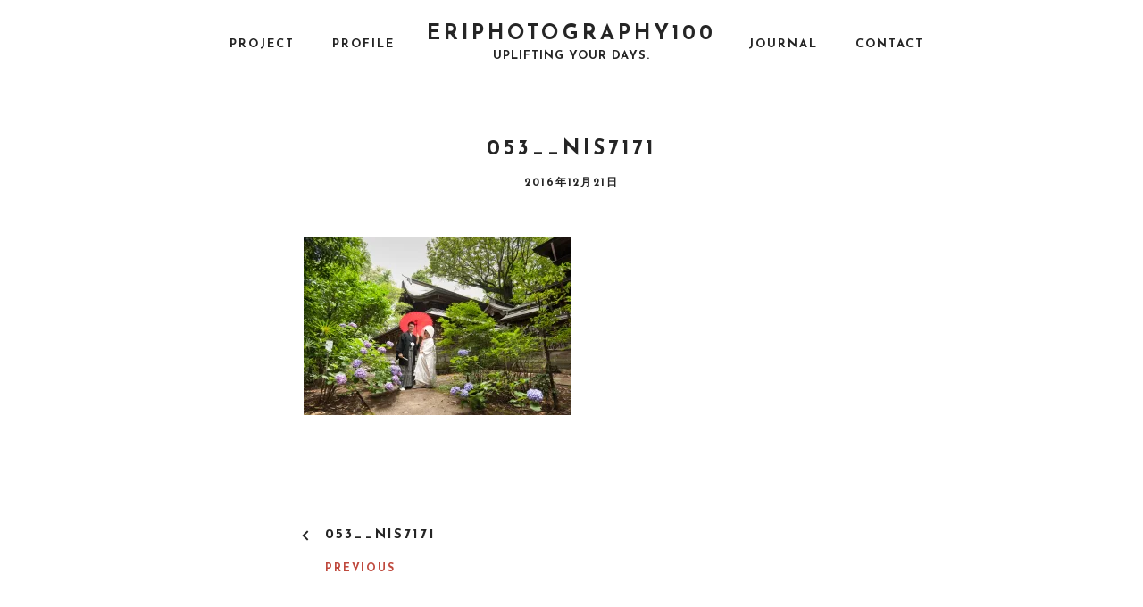

--- FILE ---
content_type: text/html; charset=UTF-8
request_url: http://eriphotography100.com/053__nis7171/
body_size: 6590
content:
<!DOCTYPE html>
<html lang="ja" class="no-js">
<head>
<meta charset="UTF-8">
<meta name="viewport" content="width=device-width, initial-scale=1, user-scalable=no">
<link rel="profile" href="http://gmpg.org/xfn/11">
<title>053__nis7171 &#8211; eriphotography100</title>
<link rel='dns-prefetch' href='//webfonts.xserver.jp' />
<link rel='dns-prefetch' href='//s0.wp.com' />
<link rel='dns-prefetch' href='//s.gravatar.com' />
<link rel='dns-prefetch' href='//fonts.googleapis.com' />
<link rel='dns-prefetch' href='//s.w.org' />
<link rel="alternate" type="application/rss+xml" title="eriphotography100 &raquo; フィード" href="http://eriphotography100.com/feed/" />
<link rel="alternate" type="application/rss+xml" title="eriphotography100 &raquo; コメントフィード" href="http://eriphotography100.com/comments/feed/" />
		<script type="text/javascript">
			window._wpemojiSettings = {"baseUrl":"https:\/\/s.w.org\/images\/core\/emoji\/2.3\/72x72\/","ext":".png","svgUrl":"https:\/\/s.w.org\/images\/core\/emoji\/2.3\/svg\/","svgExt":".svg","source":{"concatemoji":"http:\/\/eriphotography100.com\/wp-includes\/js\/wp-emoji-release.min.js?ver=4.8.25"}};
			!function(t,a,e){var r,i,n,o=a.createElement("canvas"),l=o.getContext&&o.getContext("2d");function c(t){var e=a.createElement("script");e.src=t,e.defer=e.type="text/javascript",a.getElementsByTagName("head")[0].appendChild(e)}for(n=Array("flag","emoji4"),e.supports={everything:!0,everythingExceptFlag:!0},i=0;i<n.length;i++)e.supports[n[i]]=function(t){var e,a=String.fromCharCode;if(!l||!l.fillText)return!1;switch(l.clearRect(0,0,o.width,o.height),l.textBaseline="top",l.font="600 32px Arial",t){case"flag":return(l.fillText(a(55356,56826,55356,56819),0,0),e=o.toDataURL(),l.clearRect(0,0,o.width,o.height),l.fillText(a(55356,56826,8203,55356,56819),0,0),e===o.toDataURL())?!1:(l.clearRect(0,0,o.width,o.height),l.fillText(a(55356,57332,56128,56423,56128,56418,56128,56421,56128,56430,56128,56423,56128,56447),0,0),e=o.toDataURL(),l.clearRect(0,0,o.width,o.height),l.fillText(a(55356,57332,8203,56128,56423,8203,56128,56418,8203,56128,56421,8203,56128,56430,8203,56128,56423,8203,56128,56447),0,0),e!==o.toDataURL());case"emoji4":return l.fillText(a(55358,56794,8205,9794,65039),0,0),e=o.toDataURL(),l.clearRect(0,0,o.width,o.height),l.fillText(a(55358,56794,8203,9794,65039),0,0),e!==o.toDataURL()}return!1}(n[i]),e.supports.everything=e.supports.everything&&e.supports[n[i]],"flag"!==n[i]&&(e.supports.everythingExceptFlag=e.supports.everythingExceptFlag&&e.supports[n[i]]);e.supports.everythingExceptFlag=e.supports.everythingExceptFlag&&!e.supports.flag,e.DOMReady=!1,e.readyCallback=function(){e.DOMReady=!0},e.supports.everything||(r=function(){e.readyCallback()},a.addEventListener?(a.addEventListener("DOMContentLoaded",r,!1),t.addEventListener("load",r,!1)):(t.attachEvent("onload",r),a.attachEvent("onreadystatechange",function(){"complete"===a.readyState&&e.readyCallback()})),(r=e.source||{}).concatemoji?c(r.concatemoji):r.wpemoji&&r.twemoji&&(c(r.twemoji),c(r.wpemoji)))}(window,document,window._wpemojiSettings);
		</script>
		<style type="text/css">
img.wp-smiley,
img.emoji {
	display: inline !important;
	border: none !important;
	box-shadow: none !important;
	height: 1em !important;
	width: 1em !important;
	margin: 0 .07em !important;
	vertical-align: -0.1em !important;
	background: none !important;
	padding: 0 !important;
}
</style>
<link rel='stylesheet' id='simple-payments-css'  href='http://eriphotography100.com/wp-content/plugins/jetpack/modules/simple-payments/simple-payments.css?ver=4.8.25' type='text/css' media='all' />
<link rel='stylesheet' id='noah-lite-fonts-josefin-sans-css'  href='//fonts.googleapis.com/css?family=Josefin+Sans%3A400%2C600%2C700&#038;subset=latin-ext&#038;ver=4.8.25' type='text/css' media='all' />
<link rel='stylesheet' id='noah-lite-fonts-ek-mukta-css'  href='//fonts.googleapis.com/css?family=Ek+Mukta&#038;subset=devanagari%2Clatin-ext&#038;ver=4.8.25' type='text/css' media='all' />
<link rel='stylesheet' id='noah-lite-style-css'  href='http://eriphotography100.com/wp-content/themes/noah-lite/style.css?ver=1.0.4' type='text/css' media='all' />
<link rel='stylesheet' id='open-sans-css'  href='https://fonts.googleapis.com/css?family=Open+Sans%3A300italic%2C400italic%2C600italic%2C300%2C400%2C600&#038;subset=latin%2Clatin-ext&#038;ver=4.8.25' type='text/css' media='all' />
<link rel='stylesheet' id='jetpack_css-css'  href='http://eriphotography100.com/wp-content/plugins/jetpack/css/jetpack.css?ver=5.2.5' type='text/css' media='all' />
<script type='text/javascript' src='http://eriphotography100.com/wp-includes/js/jquery/jquery.js?ver=1.12.4'></script>
<script type='text/javascript' src='http://eriphotography100.com/wp-includes/js/jquery/jquery-migrate.min.js?ver=1.4.1'></script>
<script type='text/javascript'>
/* <![CDATA[ */
var related_posts_js_options = {"post_heading":"h4"};
/* ]]> */
</script>
<script type='text/javascript' src='http://eriphotography100.com/wp-content/plugins/jetpack/modules/related-posts/related-posts.js?ver=20150408'></script>
<script type='text/javascript' src='//webfonts.xserver.jp/js/xserver.js?ver=1.0.0'></script>
<link rel='https://api.w.org/' href='http://eriphotography100.com/wp-json/' />
<link rel="EditURI" type="application/rsd+xml" title="RSD" href="http://eriphotography100.com/xmlrpc.php?rsd" />
<link rel="wlwmanifest" type="application/wlwmanifest+xml" href="http://eriphotography100.com/wp-includes/wlwmanifest.xml" /> 
<meta name="generator" content="WordPress 4.8.25" />
<link rel='shortlink' href='http://wp.me/a914tf-32' />
<link rel="alternate" type="application/json+oembed" href="http://eriphotography100.com/wp-json/oembed/1.0/embed?url=http%3A%2F%2Feriphotography100.com%2F053__nis7171%2F" />
<link rel="alternate" type="text/xml+oembed" href="http://eriphotography100.com/wp-json/oembed/1.0/embed?url=http%3A%2F%2Feriphotography100.com%2F053__nis7171%2F&#038;format=xml" />

<link rel='dns-prefetch' href='//v0.wordpress.com'>
<link rel='dns-prefetch' href='//s0.wp.com'>
<link rel='dns-prefetch' href='//s1.wp.com'>
<link rel='dns-prefetch' href='//s2.wp.com'>
<link rel='dns-prefetch' href='//0.gravatar.com'>
<link rel='dns-prefetch' href='//1.gravatar.com'>
<link rel='dns-prefetch' href='//2.gravatar.com'>
<link rel='dns-prefetch' href='//i0.wp.com'>
<link rel='dns-prefetch' href='//i1.wp.com'>
<link rel='dns-prefetch' href='//i2.wp.com'>
<style type='text/css'>img#wpstats{display:none}</style><meta name="description" content="Uplifting your days." />

<!-- Jetpack Open Graph Tags -->
<meta property="og:type" content="article" />
<meta property="og:title" content="053__nis7171" />
<meta property="og:url" content="http://eriphotography100.com/053__nis7171/" />
<meta property="og:description" content="詳しくは投稿をご覧ください。" />
<meta property="article:published_time" content="2016-12-21T09:22:38+00:00" />
<meta property="article:modified_time" content="2016-12-21T09:22:38+00:00" />
<meta property="og:site_name" content="eriphotography100" />
<meta property="og:image" content="http://eriphotography100.com/wp-content/uploads/2016/12/053__nis7171.jpg" />
<meta property="og:locale" content="ja_JP" />
<meta name="twitter:card" content="summary" />
<meta name="twitter:description" content="詳しくは投稿をご覧ください。" />
</head>
<body class="attachment attachment-template-default single single-attachment postid-188 attachmentid-188 attachment-jpeg body u-content-background u-static-header u-full-width-header u-footer-layout-stacked">
<div id="barba-wrapper" class="hfeed site">
	<a class="skip-link screen-reader-text" href="#content">Skip to content</a>
	<div id="content" class="site-content barba-container js-header-height-padding-top">
		<header id="masthead" class="site-header" role="banner">
			<div class="u-header_sides_spacing">
				<div class="o-wrapper  u-container-width  c-navbar__wrapper">

					<div id="site-navigation" role="navigation" class="c-navbar  c-navbar--dropdown main-navigation">
	<input class="c-navbar__checkbox" id="menu-toggle" type="checkbox" aria-controls="primary-menu" aria-expanded="false">
	<label class="c-navbar__label" for="menu-toggle">
		<span class="c-navbar__label-icon"><span class="c-burger c-burger--fade" for="menu-toggle">
    <b class="c-burger__slice c-burger__slice--top"></b>
    <b class="c-burger__slice c-burger__slice--middle"></b>
    <b class="c-burger__slice c-burger__slice--bottom"></b>
</span></span>
		<span class="c-navbar__label-text screen-reader-text">Primary Menu</span>
	</label><!-- .c-navbar__label -->

	<div class="c-navbar__content">

		
		<div class="c-navbar__zone c-navbar__zone--left c-navbar__zone--push-right">
			<nav class="menu-%e3%82%bd%e3%83%bc%e3%82%b7%e3%83%a3%e3%83%ab-container"><ul id="menu-1" class="menu"><li id="menu-item-1332" class="menu-item menu-item-type-post_type_archive menu-item-object-jetpack-portfolio menu-item-1332"><a href="http://eriphotography100.com/portfolio/">project</a></li>
<li id="menu-item-1328" class="menu-item menu-item-type-post_type menu-item-object-page menu-item-1328"><a href="http://eriphotography100.com/%e3%81%93%e3%81%ae%e3%82%b5%e3%82%a4%e3%83%88%e3%81%ab%e3%81%a4%e3%81%84%e3%81%a6/">profile</a></li>
</ul></nav>		</div><!-- .c-navbar__zone .c-navbar__zone--left -->

		<div class="c-navbar__zone c-navbar__zone--middle">
							<div class="header nav">
					
<div class="c-branding">

	
	<a href="http://eriphotography100.com/" rel="home">
			<p class="site-title h1">eriphotography100</p>
		</a>
	<p class="site-description site-description-text">Uplifting your days.</p>
</div><!-- .c-branding -->
				</div>
					</div><!-- .c-navbar__zone .c-navbar__zone--middle -->

		<div class="c-navbar__zone c-navbar__zone--right">
			<nav class="menu-primary-container"><ul id="menu-2" class="menu"><li id="menu-item-1388" class="menu-item menu-item-type-post_type menu-item-object-page current_page_parent menu-item-1388"><a href="http://eriphotography100.com/journal/">journal</a></li>
<li id="menu-item-1379" class="menu-item menu-item-type-post_type menu-item-object-page menu-item-1379"><a href="http://eriphotography100.com/contact/">contact</a></li>
</ul></nav>		</div><!-- .c-navbar__zone .c-navbar__zone--right -->
	</div><!-- .c-navbar__content -->

	
</div><!-- .c-navbar -->

<a href="#projectsArchive" class="c-scroll-arrow"><svg width="19px" height="17px" viewBox="0 0 19 17" version="1.1" xmlns="http://www.w3.org/2000/svg" xmlns:xlink="http://www.w3.org/1999/xlink">
    <g id="group" stroke="none" stroke-width="1" fill="currentColor" fill-rule="evenodd">
        <rect id="line1" transform="translate(12.703301, 5.303301) scale(-1, 1) rotate(-315.000000) translate(-12.703301, -5.303301) " x="6.70330095" y="3.80330086" width="12" height="3"></rect>
        <rect id="line2" transform="translate(6.353301, 5.303301) rotate(-315.000000) translate(-6.353301, -5.303301) " x="0.353300811" y="3.80330086" width="12" height="3"></rect>
        <rect id="line3" x="0" y="14" width="19" height="3"></rect>
    </g>
</svg></a>

				</div><!-- .o-wrapper  .u-container-width -->
			</div><!-- .u-header_sides_spacing -->
		</header><!-- #masthead .site-header -->

	<div id="primary" class="content-area  u-container-sides-spacings">
		<div class="o-wrapper  u-container-width   u-content-bottom-spacing">
			<main id="main" class="o-wrapper  site-main" role="main">

				
<article id="post-188" class="post-188 attachment type-attachment status-inherit hentry c-article">

	<header class="c-page-header  entry-header">
		<h1 class="c-page-header__title  entry-title"><span>053__nis7171</span></h1>
		<div class="c-page-header__meta h7">
			<span class="posted-on"><span class="screen-reader-text">Posted on</span> <a href="http://eriphotography100.com/053__nis7171/" rel="bookmark"><time class="entry-date published updated" datetime="2016-12-21T18:22:38+09:00">2016年12月21日</time></a></span>
			<span class="c-page-header__taxonomy  u-color-accent cats"></span>

		</div><!-- .entry-meta -->
	</header><!-- .c-page-header -->

	<div class="entry-content  u-content-width">

		<p class="attachment"><a href='https://i1.wp.com/eriphotography100.com/wp-content/uploads/2016/12/053__nis7171.jpg'><img width="300" height="200" src="https://i1.wp.com/eriphotography100.com/wp-content/uploads/2016/12/053__nis7171.jpg?fit=300%2C200" class="attachment-medium size-medium" alt="" srcset="https://i1.wp.com/eriphotography100.com/wp-content/uploads/2016/12/053__nis7171.jpg?w=4140 4140w, https://i1.wp.com/eriphotography100.com/wp-content/uploads/2016/12/053__nis7171.jpg?resize=300%2C200 300w, https://i1.wp.com/eriphotography100.com/wp-content/uploads/2016/12/053__nis7171.jpg?resize=768%2C511 768w, https://i1.wp.com/eriphotography100.com/wp-content/uploads/2016/12/053__nis7171.jpg?resize=1024%2C681 1024w, https://i1.wp.com/eriphotography100.com/wp-content/uploads/2016/12/053__nis7171.jpg?w=2560 2560w, https://i1.wp.com/eriphotography100.com/wp-content/uploads/2016/12/053__nis7171.jpg?w=3840 3840w" sizes="(max-width: 300px) 100vw, 300px" data-attachment-id="188" data-permalink="http://eriphotography100.com/053__nis7171/" data-orig-file="https://i1.wp.com/eriphotography100.com/wp-content/uploads/2016/12/053__nis7171.jpg?fit=4140%2C2755" data-orig-size="4140,2755" data-comments-opened="0" data-image-meta="{&quot;aperture&quot;:&quot;4&quot;,&quot;credit&quot;:&quot;&quot;,&quot;camera&quot;:&quot;NIKON D3&quot;,&quot;caption&quot;:&quot;&quot;,&quot;created_timestamp&quot;:&quot;1466166302&quot;,&quot;copyright&quot;:&quot;&quot;,&quot;focal_length&quot;:&quot;18&quot;,&quot;iso&quot;:&quot;200&quot;,&quot;shutter_speed&quot;:&quot;0.0125&quot;,&quot;title&quot;:&quot;&quot;,&quot;orientation&quot;:&quot;1&quot;}" data-image-title="053__nis7171" data-image-description="" data-medium-file="https://i1.wp.com/eriphotography100.com/wp-content/uploads/2016/12/053__nis7171.jpg?fit=300%2C200" data-large-file="https://i1.wp.com/eriphotography100.com/wp-content/uploads/2016/12/053__nis7171.jpg?fit=700%2C466" /></a></p>

<div id='jp-relatedposts' class='jp-relatedposts' >
	<h3 class="jp-relatedposts-headline"><em>関連</em></h3>
</div>
	</div><!-- .entry-content -->

	<footer class="entry-footer  u-content-width">
		<div>

		
		
	<nav class="navigation post-navigation" role="navigation">
		<h2 class="screen-reader-text">Post navigation</h2>
		<div class="nav-links"><div class="nav-previous"><span class="h3 nav-previous-title"><a href="http://eriphotography100.com/053__nis7171/" rel="prev">053__nis7171</a></span><span class="h7 u-color-accent">Previous</span></div></div>
	</nav>
		</div>
	</footer><!-- .entry-footer -->

</article><!-- #post-## -->

			</main><!-- #main -->
		</div><!-- .o-wrapper -->
	</div><!-- #primary -->


<footer class="c-footer u-container-sides-spacings u-content_container_margin_top u-content-background">
	<div class="o-wrapper u-container-width content-area">

		
	<div class="c-gallery c-gallery--footer o-grid o-grid--4col-@lap">
		<div id="search-2" class="c-gallery__item  c-widget  widget_search"><div class="o-wrapper u-container-width">
<form role="search" method="get" class="search-form" action="http://eriphotography100.com/">
	<label class="screen-reader-text" for="search-form-696bbcfd231f8">
		Search for:	</label>
	<input type="search" id="search-form-696bbcfd231f8" class="search-field" placeholder="Search &hellip;" value="" name="s" />
	<button type="submit" class="search-submit">Search</button>
</form>
</div></div>		<div id="recent-posts-2" class="c-gallery__item  c-widget  widget_recent_entries"><div class="o-wrapper u-container-width">		<h3 class="c-widget__title h3">最近の投稿</h3>		<ul>
					<li>
				<a href="http://eriphotography100.com/2022/10/28/summer-autumn/">summer &#038; autumn</a>
						</li>
					<li>
				<a href="http://eriphotography100.com/2022/02/21/chocolate-box/">chocolate box</a>
						</li>
					<li>
				<a href="http://eriphotography100.com/2021/05/14/hakohakohako/">hakohakohako</a>
						</li>
					<li>
				<a href="http://eriphotography100.com/2021/02/27/night-sky/">night sky</a>
						</li>
					<li>
				<a href="http://eriphotography100.com/2021/02/27/kuri/">no kuri no life</a>
						</li>
				</ul>
		</div></div>		<div id="archives-2" class="c-gallery__item  c-widget  widget_archive"><div class="o-wrapper u-container-width"><h3 class="c-widget__title h3">アーカイブ</h3>		<ul>
			<li><a href='http://eriphotography100.com/2022/10/'>2022年10月</a></li>
	<li><a href='http://eriphotography100.com/2022/02/'>2022年2月</a></li>
	<li><a href='http://eriphotography100.com/2021/05/'>2021年5月</a></li>
	<li><a href='http://eriphotography100.com/2021/02/'>2021年2月</a></li>
	<li><a href='http://eriphotography100.com/2020/09/'>2020年9月</a></li>
	<li><a href='http://eriphotography100.com/2020/08/'>2020年8月</a></li>
	<li><a href='http://eriphotography100.com/2020/07/'>2020年7月</a></li>
	<li><a href='http://eriphotography100.com/2020/05/'>2020年5月</a></li>
	<li><a href='http://eriphotography100.com/2020/03/'>2020年3月</a></li>
	<li><a href='http://eriphotography100.com/2020/02/'>2020年2月</a></li>
	<li><a href='http://eriphotography100.com/2020/01/'>2020年1月</a></li>
	<li><a href='http://eriphotography100.com/2019/03/'>2019年3月</a></li>
	<li><a href='http://eriphotography100.com/2019/02/'>2019年2月</a></li>
	<li><a href='http://eriphotography100.com/2018/12/'>2018年12月</a></li>
	<li><a href='http://eriphotography100.com/2018/09/'>2018年9月</a></li>
	<li><a href='http://eriphotography100.com/2018/08/'>2018年8月</a></li>
	<li><a href='http://eriphotography100.com/2018/07/'>2018年7月</a></li>
	<li><a href='http://eriphotography100.com/2018/04/'>2018年4月</a></li>
	<li><a href='http://eriphotography100.com/2018/02/'>2018年2月</a></li>
	<li><a href='http://eriphotography100.com/2018/01/'>2018年1月</a></li>
	<li><a href='http://eriphotography100.com/2017/11/'>2017年11月</a></li>
	<li><a href='http://eriphotography100.com/2017/09/'>2017年9月</a></li>
	<li><a href='http://eriphotography100.com/2017/08/'>2017年8月</a></li>
	<li><a href='http://eriphotography100.com/2016/12/'>2016年12月</a></li>
		</ul>
		</div></div><div id="wpcom_social_media_icons_widget-2" class="c-gallery__item  c-widget  widget_wpcom_social_media_icons_widget"><div class="o-wrapper u-container-width"><h3 class="c-widget__title h3">instagram</h3><ul><li><a href="https://www.instagram.com/eriphotography100/" class="genericon genericon-instagram" target="_blank"><span class="screen-reader-text">eriphotography100 さんのプロフィールを Instagram で表示</span></a></li></ul></div></div><div id="text-2" class="c-gallery__item  c-widget  widget_text"><div class="o-wrapper u-container-width">			<div class="textwidget"><p>©2016 eriphotography100.All rights reserved.</p>
</div>
		</div></div>	</div><!-- .c-gallery--footer -->

		<div class="c-footer__content">
			<div class="site-info">
	<a href="https://wordpress.org/">Proudly powered by WordPress</a>
	<span class="sep"> | </span>
	Theme: Noah Lite by <a href="https://pixelgrade.com/" rel="designer">Pixelgrade</a>.</div><!-- .site-info -->
		</div><!-- .c-footer__content -->
	</div><!-- .o-wrapper.u-container-width.content-area -->
</footer>

</div><!-- #content -->
</div><!-- #page -->


<div class="c-mask js-page-mask"></div>
<div class="c-border"></div>

	<div style="display:none">
	</div>
		<script>
			document.documentElement.className = document.documentElement.className.replace("no-js", "js");
		</script>
		<link rel='stylesheet' id='genericons-css'  href='http://eriphotography100.com/wp-content/plugins/jetpack/_inc/genericons/genericons/genericons.css?ver=3.1' type='text/css' media='all' />
<script type='text/javascript' src='http://eriphotography100.com/wp-content/plugins/jetpack/modules/photon/photon.js?ver=20130122'></script>
<script type='text/javascript' src='https://s0.wp.com/wp-content/js/devicepx-jetpack.js?ver=202603'></script>
<script type='text/javascript' src='http://s.gravatar.com/js/gprofiles.js?ver=2026Janaa'></script>
<script type='text/javascript'>
/* <![CDATA[ */
var WPGroHo = {"my_hash":""};
/* ]]> */
</script>
<script type='text/javascript' src='http://eriphotography100.com/wp-content/plugins/jetpack/modules/wpgroho.js?ver=4.8.25'></script>
<script type='text/javascript' src='http://eriphotography100.com/wp-content/themes/noah-lite/assets/js/skip-link-focus-fix.js?ver=20151215'></script>
<script type='text/javascript' src='http://eriphotography100.com/wp-includes/js/imagesloaded.min.js?ver=3.2.0'></script>
<script type='text/javascript' src='http://eriphotography100.com/wp-includes/js/masonry.min.js?ver=3.3.2'></script>
<script type='text/javascript' src='http://eriphotography100.com/wp-content/themes/noah-lite/assets/js/main.js?ver=1.0.4'></script>
<script type='text/javascript' src='http://eriphotography100.com/wp-includes/js/wp-embed.min.js?ver=4.8.25'></script>
<script type='text/javascript' src='https://stats.wp.com/e-202603.js' async defer></script>
<script type='text/javascript'>
	_stq = window._stq || [];
	_stq.push([ 'view', {v:'ext',j:'1:5.2.5',blog:'133242541',post:'188',tz:'9',srv:'eriphotography100.com'} ]);
	_stq.push([ 'clickTrackerInit', '133242541', '188' ]);
</script>

</body>
</html>

--- FILE ---
content_type: text/css
request_url: http://eriphotography100.com/wp-content/themes/noah-lite/style.css?ver=1.0.4
body_size: 30748
content:
/*
Theme Name: Noah Lite
Theme URI: https://pixelgrade.com/themes/noah-lite/
Author: Pixelgrade
Author URI: https://pixelgrade.com
Description: A bold entrance in the challenging digital playground. A photography WordPress theme that creates momentum through witty animations that introduce you in your own journey.
Version: 1.0.4
License: GNU General Public License v2 or later
License URI: http://www.gnu.org/licenses/gpl-2.0.html
Text Domain: noah-lite
Domain Path: /languages/
Tags: portfolio, photography, blog, translation-ready, theme-options, footer-widgets, featured-images, custom-menu, custom-logo, custom-colors, custom-background, grid-layout, two-columns, three-columns, four-columns, editor-style, sticky-post

This theme, like WordPress, is licensed under the GPL v2 or later.
Use it to make something cool, have fun, and share what you've learned with others.

Noah Lite is based on Underscores http://underscores.me/, (C) 2012-2016 Automattic, Inc.
Underscores is distributed under the terms of the GNU GPL v2 or later.

Normalizing styles have been helped along thanks to the fine work of
Nicolas Gallagher and Jonathan Neal http://necolas.github.com/normalize.css/
*/
/**
 *
 * Table of Contents
 *
 * 1.0 - Reset
 *   1.1 - Normalize.css
 *   1.2 - Reset
 * 2.0 - Base Styles
 *   2.1 - Typography
 *   2.2 - Image Alignment
 * 3.0 - Abstractions
 *   3.1 - Grid
 *   3.2 - Wrapper
 * 4.0 - Components
 *   4.1 - Branding
 *   4.2 - Buttons
 *   4.3 - Cards
 *   4.4 - Hero Area
 *   4.5 - Gallery Grid
 *   4.6 - Page Mask
 *   4.8 - Page Header
 *   4.9 - Post Navigation
 *   4.10 - Scroll Arrow
 *   4.11 - Separator
 *   4.12 - Site Title
 *   4.13 - Navigation Bar
 *   4.14 - Slider
 *   4.15 - Slideshow
 * 5.0 - Page Specific Styles
 *   5.1 - Jetpack Portfolio Page
 *   5.2 - Portfolio Page Template
 *   5.3 - Split Page Template
 *   5.4 - Search Page Template
 *   5.5 - Single Page
 *   5.6 - Blog Page
 * 6.0 - Vendor
 *   6.1 - Gridable WP Plugin
 *   6.2 - jQuery.rellax.js
 *   6.3 - jQuery.slick.js
 * 7.0 - Utility
 *   7.1 - Transitions
 *   7.2 - Customify
 *   7.3 - Misc
 * 8.0 - Overwrites
 */
/**
 * 1.0 - Reset Styles
 *   1.1 - Normalize.css
 */
/*! normalize.css v4.2.0 | MIT License | github.com/necolas/normalize.css */
/**
 * 1. Change the default font family in all browsers (opinionated).
 * 2. Correct the line height in all browsers.
 * 3. Prevent adjustments of font size after orientation changes in IE and iOS.
 */
/* Document
   ========================================================================== */
html {
  font-family: sans-serif;
  /* 1 */
  line-height: 1.15;
  /* 2 */
  -ms-text-size-adjust: 100%;
  /* 3 */
  -webkit-text-size-adjust: 100%;
  /* 3 */ }

/* Sections
   ========================================================================== */
/**
 * Remove the margin in all browsers (opinionated).
 */
body {
  margin: 0; }

/**
 * Add the correct display in IE 9-.
 */
article,
aside,
footer,
header,
nav,
section {
  display: block; }

/**
 * Correct the font size and margin on `h1` elements within `section` and
 * `article` contexts in Chrome, Firefox, and Safari.
 */
/* Grouping content
   ========================================================================== */
/**
 * Add the correct display in IE 9-.
 * 1. Add the correct display in IE.
 */
figcaption,
figure,
main {
  /* 1 */
  display: block; }

/**
 * Add the correct margin in IE 8.
 */
/**
 * 1. Add the correct box sizing in Firefox.
 * 2. Show the overflow in Edge and IE.
 */
hr {
  box-sizing: content-box;
  /* 1 */
  height: 0;
  /* 1 */
  overflow: visible;
  /* 2 */ }

/**
 * 1. Correct the inheritance and scaling of font size in all browsers.
 * 2. Correct the odd `em` font sizing in all browsers.
 */
pre {
  font-family: monospace, monospace;
  /* 1 */
  font-size: 1em;
  /* 2 */ }

/* Text-level semantics
   ========================================================================== */
/**
 * 1. Remove the gray background on active links in IE 10.
 * 2. Remove gaps in links underline in iOS 8+ and Safari 8+.
 */
a {
  background-color: transparent;
  /* 1 */
  -webkit-text-decoration-skip: objects;
  /* 2 */ }

/**
 * Remove the outline on focused links when they are also active or hovered
 * in all browsers (opinionated).
 */
a:active,
a:hover {
  outline-width: 0; }

/**
 * 1. Remove the bottom border in Firefox 39-.
 * 2. Add the correct text decoration in Chrome, Edge, IE, Opera, and Safari.
 */
abbr[title] {
  border-bottom: none;
  /* 1 */
  text-decoration: underline;
  /* 2 */
  text-decoration: underline dotted;
  /* 2 */ }

/**
 * Prevent the duplicate application of `bolder` by the next rule in Safari 6.
 */
b,
strong {
  font-weight: inherit; }

/**
 * Add the correct font weight in Chrome, Edge, and Safari.
 */
b,
strong {
  font-weight: bolder; }

/**
 * 1. Correct the inheritance and scaling of font size in all browsers.
 * 2. Correct the odd `em` font sizing in all browsers.
 */
code,
kbd,
samp {
  font-family: monospace, monospace;
  /* 1 */
  font-size: 1em;
  /* 2 */ }

/**
 * Add the correct font style in Android 4.3-.
 */
dfn {
  font-style: italic; }

/**
 * Add the correct background and color in IE 9-.
 */
mark {
  background-color: #ff0;
  color: #000; }

/**
 * Add the correct font size in all browsers.
 */
small {
  font-size: 80%; }

/**
 * Prevent `sub` and `sup` elements from affecting the line height in
 * all browsers.
 */
sub,
sup {
  font-size: 75%;
  line-height: 0;
  position: relative;
  vertical-align: baseline; }

sub {
  bottom: -0.25em; }

sup {
  top: -0.5em; }

/* Embedded content
   ========================================================================== */
/**
 * Add the correct display in IE 9-.
 */
audio,
video {
  display: inline-block; }

/**
 * Add the correct display in iOS 4-7.
 */
audio:not([controls]) {
  display: none;
  height: 0; }

/**
 * Remove the border on images inside links in IE 10-.
 */
img {
  border-style: none; }

/**
 * Hide the overflow in IE.
 */
svg:not(:root) {
  overflow: hidden; }

/* Forms
   ========================================================================== */
/**
 * 1. Change the font styles in all browsers (opinionated).
 * 2. Remove the margin in Firefox and Safari.
 */
button,
input,
optgroup,
select,
textarea {
  font-family: sans-serif;
  /* 1 */
  font-size: 100%;
  /* 1 */
  line-height: 1.15;
  /* 1 */
  margin: 0;
  /* 2 */ }

/**
 * Show the overflow in IE.
 * 1. Show the overflow in Edge.
 */
button,
input {
  /* 1 */
  overflow: visible; }

/**
 * Remove the inheritance of text transform in Edge, Firefox, and IE.
 * 1. Remove the inheritance of text transform in Firefox.
 */
button,
select {
  /* 1 */
  text-transform: none; }

/**
 * 1. Prevent a WebKit bug where (2) destroys native `audio` and `video`
 *    controls in Android 4.
 * 2. Correct the inability to style clickable types in iOS and Safari.
 */
button,
html [type="button"],
[type="reset"],
[type="submit"] {
  -webkit-appearance: button;
  /* 2 */ }

/**
 * Remove the inner border and padding in Firefox.
 */
button::-moz-focus-inner,
[type="button"]::-moz-focus-inner,
[type="reset"]::-moz-focus-inner,
[type="submit"]::-moz-focus-inner {
  border-style: none;
  padding: 0; }

/**
 * Restore the focus styles unset by the previous rule.
 */
button:-moz-focusring,
[type="button"]:-moz-focusring,
[type="reset"]:-moz-focusring,
[type="submit"]:-moz-focusring {
  outline: 1px dotted ButtonText; }

/**
 * Change the border, margin, and padding in all browsers (opinionated).
 */
fieldset {
  border: 1px solid #c0c0c0;
  margin: 0 2px;
  padding: 0.35em 0.625em 0.75em; }

/**
 * 1. Correct the text wrapping in Edge and IE.
 * 2. Correct the color inheritance from `fieldset` elements in IE.
 * 3. Remove the padding so developers are not caught out when they zero out
 *    `fieldset` elements in all browsers.
 */
legend {
  box-sizing: border-box;
  /* 1 */
  color: inherit;
  /* 2 */
  display: table;
  /* 1 */
  max-width: 100%;
  /* 1 */
  padding: 0;
  /* 3 */
  white-space: normal;
  /* 1 */ }

/**
 * 1. Add the correct display in IE 9-.
 * 2. Add the correct vertical alignment in Chrome, Firefox, and Opera.
 */
progress {
  display: inline-block;
  /* 1 */
  vertical-align: baseline;
  /* 2 */ }

/**
 * Remove the default vertical scrollbar in IE.
 */
textarea {
  overflow: auto; }

/**
 * 1. Add the correct box sizing in IE 10-.
 * 2. Remove the padding in IE 10-.
 */
[type="checkbox"],
[type="radio"] {
  box-sizing: border-box;
  /* 1 */
  padding: 0;
  /* 2 */ }

/**
 * Correct the cursor style of increment and decrement buttons in Chrome.
 */
[type="number"]::-webkit-inner-spin-button,
[type="number"]::-webkit-outer-spin-button {
  height: auto; }

/**
 * 1. Correct the odd appearance in Chrome and Safari.
 * 2. Correct the outline style in Safari.
 */
[type="search"] {
  -webkit-appearance: textfield;
  /* 1 */
  outline-offset: -2px;
  /* 2 */ }

/**
 * Remove the inner padding and cancel buttons in Chrome and Safari on OS X.
 */
[type="search"]::-webkit-search-cancel-button,
[type="search"]::-webkit-search-decoration {
  -webkit-appearance: none; }

/**
 * 1. Correct the inability to style clickable types in iOS and Safari.
 * 2. Change font properties to `inherit` in Safari.
 */
::-webkit-file-upload-button {
  -webkit-appearance: button;
  /* 1 */
  font: inherit;
  /* 2 */ }

/* Interactive
   ========================================================================== */
/*
 * Add the correct display in IE 9-.
 * 1. Add the correct display in Edge, IE, and Firefox.
 */
details,
menu {
  display: block; }

/*
 * Add the correct display in all browsers.
 */
summary {
  display: list-item; }

/* Scripting
   ========================================================================== */
/**
 * Add the correct display in IE 9-.
 */
canvas {
  display: inline-block; }

/**
 * Add the correct display in IE.
 */
template {
  display: none; }

/* Hidden
   ========================================================================== */
/**
 * Add the correct display in IE 10-.
 */
[hidden] {
  display: none; }

/**
 *   1.2 - Reset
 */
*, *:before, *:after {
  box-sizing: border-box; }

body,
h1, h2, h3, h4, h5, h6,
blockquote, p, pre,
dl, dd, ol, ul,
figure,
hr,
fieldset, legend {
  margin: 0;
  padding: 0; }

ul, ol, li {
  list-style: none; }

img[width],
img[height] {
  max-width: 100%;
  height: auto; }

figure {
  margin: 0; }

/**
 * 2.0 - Base Styles
 *   2.1 - Typography
 */
.c-footer__content, body #jp-relatedposts .jp-relatedposts-items .jp-relatedposts-post .jp-relatedposts-post-context {
  font-size: 12px; }

.h5, .entry-content h5, .comment-content h5, .entry-footer h5, .h6, .entry-content h6, .comment-content h6, .entry-footer h6, .h7, .entry-content cite, .comment-content cite, .entry-footer cite, .c-author__links, .body.body.body .content-area label, .tagcloud, #content .sd-content ul li a {
  font-size: 12px; }

.c-navbar, .pingback .edit-link,
.trackback .edit-link,
.comment-links, .logged-in-as, .calendar_wrap table caption {
  font-size: 13px; }

.h4, .entry-content h4, .comment-content h4, .entry-footer h4, .c-btn, input[type="submit"],
input[type="button"],
button[type="submit"], .body .wpforms-container[class] .wpforms-submit,
.body .wpforms-container[class] .wpforms-submit:hover, .posts-navigation .nav-previous a,
.posts-navigation .nav-next a, .comment-author .fn, body #jp-relatedposts .jp-relatedposts-items .jp-relatedposts-post .jp-relatedposts-post-title {
  font-size: 13px; }

.h3, .entry-content h3, .comment-content h3, .entry-footer h3, body #jp-relatedposts h3.jp-relatedposts-headline {
  font-size: 15px; }

.h2, .entry-content h2, .comment-content h2, .entry-footer h2, .jetpack-social-navigation.jetpack-social-navigation ul a {
  font-size: 18px; }

.h1, .entry-content h1, .comment-content h1, .entry-footer h1 {
  font-size: 23px; }

.entry-content blockquote, .comment-content blockquote, .entry-footer blockquote {
  font-size: 26px; }

.h0[class] {
  font-size: 60px; }

@media only screen and (max-width: 760px) {
  .c-footer__content, body #jp-relatedposts .jp-relatedposts-items .jp-relatedposts-post .jp-relatedposts-post-context {
    font-size: 11px; }
  .h5, .entry-content h5, .comment-content h5, .entry-footer h5, .h6, .entry-content h6, .comment-content h6, .entry-footer h6, .h7, .entry-content cite, .comment-content cite, .entry-footer cite, .c-author__links, .body.body.body .content-area label, .tagcloud, #content .sd-content ul li a {
    font-size: 11px; }
  .c-navbar, .pingback .edit-link,
  .trackback .edit-link,
  .comment-links, .logged-in-as, .calendar_wrap table caption {
    font-size: 12px; }
  .h4, .entry-content h4, .comment-content h4, .entry-footer h4, .c-btn, input[type="submit"],
  input[type="button"],
  button[type="submit"], .body .wpforms-container[class] .wpforms-submit,
  .body .wpforms-container[class] .wpforms-submit:hover, .posts-navigation .nav-previous a,
  .posts-navigation .nav-next a, .comment-author .fn, body #jp-relatedposts .jp-relatedposts-items .jp-relatedposts-post .jp-relatedposts-post-title {
    font-size: 12px; }
  .h3, .entry-content h3, .comment-content h3, .entry-footer h3, body #jp-relatedposts h3.jp-relatedposts-headline {
    font-size: 14px; }
  .h2, .entry-content h2, .comment-content h2, .entry-footer h2, .jetpack-social-navigation.jetpack-social-navigation ul a {
    font-size: 17px; }
  .h1, .entry-content h1, .comment-content h1, .entry-footer h1 {
    font-size: 21px; }
  .entry-content blockquote, .comment-content blockquote, .entry-footer blockquote {
    font-size: 24px; }
  .h0[class] {
    font-size: 50px; } }

@media only screen and (max-width: 560px) {
  .c-footer__content, body #jp-relatedposts .jp-relatedposts-items .jp-relatedposts-post .jp-relatedposts-post-context {
    font-size: 11px; }
  .h5, .entry-content h5, .comment-content h5, .entry-footer h5, .h6, .entry-content h6, .comment-content h6, .entry-footer h6, .h7, .entry-content cite, .comment-content cite, .entry-footer cite, .c-author__links, .body.body.body .content-area label, .tagcloud, #content .sd-content ul li a {
    font-size: 11px; }
  .c-navbar, .pingback .edit-link,
  .trackback .edit-link,
  .comment-links, .logged-in-as, .calendar_wrap table caption {
    font-size: 11px; }
  .h4, .entry-content h4, .comment-content h4, .entry-footer h4, .c-btn, input[type="submit"],
  input[type="button"],
  button[type="submit"], .body .wpforms-container[class] .wpforms-submit,
  .body .wpforms-container[class] .wpforms-submit:hover, .posts-navigation .nav-previous a,
  .posts-navigation .nav-next a, .comment-author .fn, body #jp-relatedposts .jp-relatedposts-items .jp-relatedposts-post .jp-relatedposts-post-title {
    font-size: 11px; }
  .h3, .entry-content h3, .comment-content h3, .entry-footer h3, body #jp-relatedposts h3.jp-relatedposts-headline {
    font-size: 13px; }
  .h2, .entry-content h2, .comment-content h2, .entry-footer h2, .jetpack-social-navigation.jetpack-social-navigation ul a {
    font-size: 16px; }
  .h1, .entry-content h1, .comment-content h1, .entry-footer h1 {
    font-size: 20px; }
  .entry-content blockquote, .comment-content blockquote, .entry-footer blockquote {
    font-size: 22px; }
  .h0[class] {
    font-size: 43px; } }

@media only screen and (max-width: 400px) {
  .c-footer__content, body #jp-relatedposts .jp-relatedposts-items .jp-relatedposts-post .jp-relatedposts-post-context {
    font-size: 10px; }
  .h5, .entry-content h5, .comment-content h5, .entry-footer h5, .h6, .entry-content h6, .comment-content h6, .entry-footer h6, .h7, .entry-content cite, .comment-content cite, .entry-footer cite, .c-author__links, .body.body.body .content-area label, .tagcloud, #content .sd-content ul li a {
    font-size: 10px; }
  .c-navbar, .pingback .edit-link,
  .trackback .edit-link,
  .comment-links, .logged-in-as, .calendar_wrap table caption {
    font-size: 11px; }
  .h4, .entry-content h4, .comment-content h4, .entry-footer h4, .c-btn, input[type="submit"],
  input[type="button"],
  button[type="submit"], .body .wpforms-container[class] .wpforms-submit,
  .body .wpforms-container[class] .wpforms-submit:hover, .posts-navigation .nav-previous a,
  .posts-navigation .nav-next a, .comment-author .fn, body #jp-relatedposts .jp-relatedposts-items .jp-relatedposts-post .jp-relatedposts-post-title {
    font-size: 11px; }
  .h3, .entry-content h3, .comment-content h3, .entry-footer h3, body #jp-relatedposts h3.jp-relatedposts-headline {
    font-size: 12px; }
  .h2, .entry-content h2, .comment-content h2, .entry-footer h2, .jetpack-social-navigation.jetpack-social-navigation ul a {
    font-size: 15px; }
  .h1, .entry-content h1, .comment-content h1, .entry-footer h1 {
    font-size: 19px; }
  .entry-content blockquote, .comment-content blockquote, .entry-footer blockquote {
    font-size: 21px; }
  .h0[class] {
    font-size: 37px; } }

.c-gallery--title-overlay .c-card__content {
  padding: 12px; }

.c-gallery--title-overlay .c-card__content {
  padding: 24px; }

.c-hero__wrapper {
  padding: 90px; }

.c-navbar--dropdown .sub-menu,
.c-navbar--dropdown .children, .c-navbar--dropdown .sub-menu .sub-menu,
.c-navbar--dropdown .children .children, .c-navbar--dropdown .sub-menu .menu-item,
.c-navbar--dropdown .children .menu-item,
.c-navbar--dropdown .children .page_item {
  padding-top: 12px; }

.c-card__content, .o-split .c-page-header {
  padding-top: 24px; }

.c-page-header__meta ~ p, .comment-content, .gridable--col:not(:first-child) {
  padding-top: 36px; }

.c-page-header {
  padding-top: 60px; }

.gallery {
  padding-top: 90px; }

.u-footer-layout-stacked .c-footer ul.instagram-pics {
  padding-right: 12px; }

.c-post-navigation__prev, .nav-previous, .c-post-navigation__next span, .nav-next span, .c-navbar--dropdown .sub-menu .menu-item,
.c-navbar--dropdown .children .menu-item,
.c-navbar--dropdown .children .page_item {
  padding-right: 24px; }

.u-header_sides_spacing,
.u-container_sides_spacing,
.u-portfolio_sides_spacing, .u-slideshow-sides-spacings,
.u-container-sides-spacings,
.u-blog_sides_spacing {
  padding-right: 90px; }

.body.body.body .content-area label:after, .c-page-header .c-page-header__title:after, .c-navbar--dropdown .sub-menu,
.c-navbar--dropdown .children, .c-navbar--dropdown .sub-menu .menu-item,
.c-navbar--dropdown .children .menu-item,
.c-navbar--dropdown .children .page_item, .c-author .c-author__label:after, .comment-author .fn:after, .comment-content, .calendar_wrap table caption:after, body #jp-relatedposts .jp-relatedposts-items .jp-relatedposts-post .jp-relatedposts-post-title:after,
body #jp-relatedposts .jp-relatedposts-items .jp-relatedposts-post .jp-relatedposts-post-excerpt:after,
body #jp-relatedposts .jp-relatedposts-items .jp-relatedposts-post .jp-relatedposts-post-date:after {
  padding-bottom: 12px; }

.c-gallery--title-above .c-card__content, .c-card__title:after, .c-author .c-author__name:after,
.c-author .c-author__description, .c-footer .c-widget__title:after {
  padding-bottom: 24px; }

.h0:after, .entry-content .h0:after, .comment-content .h0:after, .entry-footer .h0:after, .h1:after, .entry-content h1:after, .comment-content h1:after, .entry-footer h1:after, .h2:after, .entry-content h2:after, .comment-content h2:after, .entry-footer h2:after, .h3:after, .entry-content h3:after, .comment-content h3:after, .entry-footer h3:after, .h4:after, .entry-content h4:after, .comment-content h4:after, .entry-footer h4:after, .h5:after, .entry-content h5:after, .comment-content h5:after, .entry-footer h5:after, .h6:after, .entry-content h6:after, .comment-content h6:after, .entry-footer h6:after, .h7:after, .entry-content cite:after, .comment-content cite:after, .entry-footer cite:after, .c-author__links:after, .logged-in-as:after, body #jp-relatedposts h3.jp-relatedposts-headline:after {
  padding-bottom: 36px; }

.gallery, .c-footer, .u-content-bottom-spacing {
  padding-bottom: 90px; }

ul.instagram-pics > li {
  padding-left: 12px; }

.wpcf7-custom[class][class][class] > .wpcf7-response-output, .gallery.gallery-columns-8 > *,
.gallery.gallery-columns-9 > *, .c-post-navigation__prev span, .nav-previous span, .c-post-navigation__next, .nav-next, .c-navbar--dropdown .sub-menu .menu-item,
.c-navbar--dropdown .children .menu-item,
.c-navbar--dropdown .children .page_item {
  padding-left: 24px; }

.wpcf7-custom[class][class] > *, .wpforms-container[class] .wpforms-field-container .wpforms-field, .entry-content ul ul, .comment-content ul ul, .entry-footer ul ul, .entry-content ul ol, .comment-content ul ol, .entry-footer ul ol, .entry-content ul dl, .comment-content ul dl, .entry-footer ul dl, .entry-content ol ul, .comment-content ol ul, .entry-footer ol ul, .entry-content ol ol, .comment-content ol ol, .entry-footer ol ol, .entry-content ol dl, .comment-content ol dl, .entry-footer ol dl, .entry-content dl ul, .comment-content dl ul, .entry-footer dl ul, .entry-content dl ol, .comment-content dl ol, .entry-footer dl ol, .entry-content dl dl, .comment-content dl dl, .entry-footer dl dl, .gallery.gallery-columns-6 > *,
.gallery.gallery-columns-7 > *, .c-author__avatar + .c-author__details, .comment-form > *, body #jp-relatedposts .jp-relatedposts-items .jp-relatedposts-post {
  padding-left: 36px; }

.c-gallery--footer .c-gallery__item, .gallery.gallery-columns-4 > *,
.gallery.gallery-columns-5 > * {
  padding-left: 60px; }

.c-gallery__item, .gallery > *, .u-header_sides_spacing,
.u-container_sides_spacing,
.u-portfolio_sides_spacing, .u-slideshow-sides-spacings,
.u-container-sides-spacings,
.u-blog_sides_spacing {
  padding-left: 90px; }

.wpcf7-form-control-wrap span, .wpforms-container[class] .wpforms-field-row-block input + label, .nf-field .list-radio-wrap .nf-field-element,
.nf-field .list-checkbox-wrap .nf-field-element, .wp-caption-text, .gallery-caption, body.search .site-main .c-page-header__title span, .gridable--row img {
  margin-top: 12px; }

.entry-content cite, .comment-content cite, .entry-footer cite, .c-author__links, figure.alignleft, figure.alignright, figure.aligncenter, figure.alignnone, .c-card__media + .c-card__meta, .c-card__content > :not(:first-child), .c-card__media + .c-card__content, .c-card__footer, .gallery.gallery-columns-8 > *,
.gallery.gallery-columns-9 > * {
  margin-top: 24px; }

.gallery.gallery-columns-6 > *,
.gallery.gallery-columns-7 > *, .pingback + .pingback,
.trackback + .pingback, .pingback + .trackback,
.trackback + .trackback, .tags, .widget_rss li + li, body.search .site-main .search-submit, .gridable--row, .slideshow-window[class] {
  margin-top: 36px; }

.alignleft,
.alignright,
.aligncenter,
.alignnone, .entry-content figure + p, .c-gallery--footer .c-gallery__item, .gallery.gallery-columns-4 > *,
.gallery.gallery-columns-5 > *, .comment, .comment-body + .comment-respond, .c-gallery--footer + .c-footer__content, #content .sd-content, .c-slideshow {
  margin-top: 60px; }

.c-gallery__item, .gallery > *, .tiled-gallery[class], .c-post-navigation, .nav-links, .c-author, .comment-list, body.search .site-main .search-form, body #jp-relatedposts {
  margin-top: 90px; }

.logged-in-as {
  margin-top: -12px; }

.gallery.gallery-columns-8,
.gallery.gallery-columns-9 {
  margin-top: -24px; }

.gallery.gallery-columns-6,
.gallery.gallery-columns-7, .c-navbar--dropdown .sub-menu .sub-menu,
.c-navbar--dropdown .children .children {
  margin-top: -36px; }

.c-gallery--footer.c-gallery, .gallery.gallery-columns-4,
.gallery.gallery-columns-5 {
  margin-top: -60px; }

.c-gallery, .gallery {
  margin-top: -90px; }

.wpforms-container[class] .wpforms-field-radio .wpforms-field-label,
.wpforms-container[class] .wpforms-field-checkbox .wpforms-field-label, .body[class][class][class] .wpforms-error, .c-page-header .c-page-header__title, ul.instagram-pics > li, .widget_rss li .rsswidget, .widget_rss .rss-date, .gridable--row img {
  margin-bottom: 12px; }

.entry-content blockquote p:not(:last-child), .comment-content blockquote p:not(:last-child), .entry-footer blockquote p:not(:last-child), .nf-form-fields-required, .c-post-navigation span:after, .nav-links span:after, .c-author__avatar, .gridable--col figure, body #jp-relatedposts .jp-relatedposts-items .jp-relatedposts-post .jp-relatedposts-post-img {
  margin-bottom: 24px; }

.entry-content blockquote:not(:last-child), .comment-content blockquote:not(:last-child), .entry-footer blockquote:not(:last-child), .entry-content pre, .comment-content pre, .entry-footer pre, .entry-content table, .comment-content table, .entry-footer table, .wpcf7-custom[class][class] > *, .wpforms-container[class] .wpforms-field, .nf-field-container > :last-child, .entry-content p:not(:last-child), .comment-content p:not(:last-child), .entry-footer p:not(:last-child), .entry-content address:not(:last-child), .comment-content address:not(:last-child), .entry-footer address:not(:last-child), .entry-content ul:not(:last-child), .comment-content ul:not(:last-child), .entry-footer ul:not(:last-child), .entry-content ol:not(:last-child), .comment-content ol:not(:last-child), .entry-footer ol:not(:last-child), .entry-content dl:not(:last-child), .comment-content dl:not(:last-child), .entry-footer dl:not(:last-child), .comment-form > *, .gridable--row, body #jp-relatedposts .jp-relatedposts-items .jp-relatedposts-post, .slideshow-window[class] {
  margin-bottom: 36px; }

[class*="embed-"],
[class^="embed-"], .alignleft,
.alignright,
.aligncenter,
.alignnone, .c-page-header, .comment, .c-slideshow {
  margin-bottom: 60px; }

.tiled-gallery[class], .c-post-navigation__prev, .nav-previous,
.c-post-navigation__next, .nav-next, .c-author, .comment-list, .tags, body #jp-relatedposts {
  margin-bottom: 90px; }

.wpforms-container[class] .wpforms-field-radio li input + label,
.wpforms-container[class] .wpforms-field-checkbox li input + label, .nf-field .list-radio-wrap .nf-field-element li label,
.nf-field .list-checkbox-wrap .nf-field-element li label, .nf-field-container.label-right .checkbox-wrap .nf-field-label, .comment-links > *, .u-footer-layout-stacked .c-footer ul.instagram-pics > li {
  margin-left: 12px; }

.children .comment, .children .comment.depth-1, .children .comment.depth-2, .children .comment.depth-3, .children .comment.depth-4, .gridable--col, .c-navbar ul {
  margin-left: 36px; }

.alignright {
  margin-left: 60px; }

.pingback .edit-link,
.trackback .edit-link,
.comment-links, ul.instagram-pics {
  margin-left: -12px; }

.gallery.gallery-columns-8,
.gallery.gallery-columns-9, .c-navbar--dropdown .sub-menu,
.c-navbar--dropdown .children {
  margin-left: -24px; }

.wpcf7-custom, .wpforms-container[class] .wpforms-field-container, .gallery.gallery-columns-6,
.gallery.gallery-columns-7, .comment-form, body #jp-relatedposts .jp-relatedposts-items {
  margin-left: -36px; }

.c-gallery--footer.c-gallery, .gallery.gallery-columns-4,
.gallery.gallery-columns-5 {
  margin-left: -60px; }

.c-gallery, .gallery {
  margin-left: -90px; }

.tags-links a {
  margin-right: 12px; }

.o-inline-xs > *, .tagcloud > *, #content .sd-content ul > * {
  margin-right: 12px; }

.o-inline-s > *, .c-card__badge, .c-navbar--dropdown .sub-menu .menu-item:after,
.c-navbar--dropdown .children .menu-item:after,
.c-navbar--dropdown .children .page_item:after {
  margin-right: 24px; }

.comment .avatar, .o-split__img, .c-navbar li, body #jp-relatedposts .jp-relatedposts-items .jp-relatedposts-post > .jp-relatedposts-post-a {
  margin-right: 36px; }

.alignleft {
  margin-right: 60px; }

.o-split:before {
  margin-right: -36px; }

.c-navbar--dropdown .sub-menu,
.c-navbar--dropdown .children {
  border-top-width: 24px; }

.wpcf7-custom[class][class][class] > .wpcf7-response-output, .c-navbar--dropdown .sub-menu .sub-menu,
.c-navbar--dropdown .children .children {
  border-left-width: 12px; }

@media only screen and (max-width: 760px) {
  .c-gallery--title-overlay .c-card__content {
    padding: 12px; }
  .c-gallery--title-overlay .c-card__content {
    padding: 24px; }
  .c-hero__wrapper {
    padding: 64px; }
  .c-navbar--dropdown .sub-menu,
  .c-navbar--dropdown .children, .c-navbar--dropdown .sub-menu .sub-menu,
  .c-navbar--dropdown .children .children, .c-navbar--dropdown .sub-menu .menu-item,
  .c-navbar--dropdown .children .menu-item,
  .c-navbar--dropdown .children .page_item {
    padding-top: 12px; }
  .c-card__content, .o-split .c-page-header {
    padding-top: 24px; }
  .c-page-header__meta ~ p, .comment-content, .gridable--col:not(:first-child) {
    padding-top: 35px; }
  .c-page-header {
    padding-top: 53px; }
  .gallery {
    padding-top: 64px; }
  .u-footer-layout-stacked .c-footer ul.instagram-pics {
    padding-right: 12px; }
  .c-post-navigation__prev, .nav-previous, .c-post-navigation__next span, .nav-next span, .c-navbar--dropdown .sub-menu .menu-item,
  .c-navbar--dropdown .children .menu-item,
  .c-navbar--dropdown .children .page_item {
    padding-right: 24px; }
  .u-header_sides_spacing,
  .u-container_sides_spacing,
  .u-portfolio_sides_spacing, .u-slideshow-sides-spacings,
  .u-container-sides-spacings,
  .u-blog_sides_spacing {
    padding-right: 64px; }
  .body.body.body .content-area label:after, .c-page-header .c-page-header__title:after, .c-navbar--dropdown .sub-menu,
  .c-navbar--dropdown .children, .c-navbar--dropdown .sub-menu .menu-item,
  .c-navbar--dropdown .children .menu-item,
  .c-navbar--dropdown .children .page_item, .c-author .c-author__label:after, .comment-author .fn:after, .comment-content, .calendar_wrap table caption:after, body #jp-relatedposts .jp-relatedposts-items .jp-relatedposts-post .jp-relatedposts-post-title:after,
  body #jp-relatedposts .jp-relatedposts-items .jp-relatedposts-post .jp-relatedposts-post-excerpt:after,
  body #jp-relatedposts .jp-relatedposts-items .jp-relatedposts-post .jp-relatedposts-post-date:after {
    padding-bottom: 12px; }
  .c-gallery--title-above .c-card__content, .c-card__title:after, .c-author .c-author__name:after,
  .c-author .c-author__description, .c-footer .c-widget__title:after {
    padding-bottom: 24px; }
  .h0:after, .entry-content .h0:after, .comment-content .h0:after, .entry-footer .h0:after, .h1:after, .entry-content h1:after, .comment-content h1:after, .entry-footer h1:after, .h2:after, .entry-content h2:after, .comment-content h2:after, .entry-footer h2:after, .h3:after, .entry-content h3:after, .comment-content h3:after, .entry-footer h3:after, .h4:after, .entry-content h4:after, .comment-content h4:after, .entry-footer h4:after, .h5:after, .entry-content h5:after, .comment-content h5:after, .entry-footer h5:after, .h6:after, .entry-content h6:after, .comment-content h6:after, .entry-footer h6:after, .h7:after, .entry-content cite:after, .comment-content cite:after, .entry-footer cite:after, .c-author__links:after, .logged-in-as:after, body #jp-relatedposts h3.jp-relatedposts-headline:after {
    padding-bottom: 35px; }
  .gallery, .c-footer, .u-content-bottom-spacing {
    padding-bottom: 64px; }
  ul.instagram-pics > li {
    padding-left: 12px; }
  .wpcf7-custom[class][class][class] > .wpcf7-response-output, .gallery.gallery-columns-8 > *,
  .gallery.gallery-columns-9 > *, .c-post-navigation__prev span, .nav-previous span, .c-post-navigation__next, .nav-next, .c-navbar--dropdown .sub-menu .menu-item,
  .c-navbar--dropdown .children .menu-item,
  .c-navbar--dropdown .children .page_item {
    padding-left: 24px; }
  .wpcf7-custom[class][class] > *, .wpforms-container[class] .wpforms-field-container .wpforms-field, .entry-content ul ul, .comment-content ul ul, .entry-footer ul ul, .entry-content ul ol, .comment-content ul ol, .entry-footer ul ol, .entry-content ul dl, .comment-content ul dl, .entry-footer ul dl, .entry-content ol ul, .comment-content ol ul, .entry-footer ol ul, .entry-content ol ol, .comment-content ol ol, .entry-footer ol ol, .entry-content ol dl, .comment-content ol dl, .entry-footer ol dl, .entry-content dl ul, .comment-content dl ul, .entry-footer dl ul, .entry-content dl ol, .comment-content dl ol, .entry-footer dl ol, .entry-content dl dl, .comment-content dl dl, .entry-footer dl dl, .gallery.gallery-columns-6 > *,
  .gallery.gallery-columns-7 > *, .c-author__avatar + .c-author__details, .comment-form > *, body #jp-relatedposts .jp-relatedposts-items .jp-relatedposts-post {
    padding-left: 35px; }
  .c-gallery--footer .c-gallery__item, .gallery.gallery-columns-4 > *,
  .gallery.gallery-columns-5 > * {
    padding-left: 53px; }
  .c-gallery__item, .gallery > *, .u-header_sides_spacing,
  .u-container_sides_spacing,
  .u-portfolio_sides_spacing, .u-slideshow-sides-spacings,
  .u-container-sides-spacings,
  .u-blog_sides_spacing {
    padding-left: 64px; }
  .wpcf7-form-control-wrap span, .wpforms-container[class] .wpforms-field-row-block input + label, .nf-field .list-radio-wrap .nf-field-element,
  .nf-field .list-checkbox-wrap .nf-field-element, .wp-caption-text, .gallery-caption, body.search .site-main .c-page-header__title span, .gridable--row img {
    margin-top: 12px; }
  .entry-content cite, .comment-content cite, .entry-footer cite, .c-author__links, figure.alignleft, figure.alignright, figure.aligncenter, figure.alignnone, .c-card__media + .c-card__meta, .c-card__content > :not(:first-child), .c-card__media + .c-card__content, .c-card__footer, .gallery.gallery-columns-8 > *,
  .gallery.gallery-columns-9 > * {
    margin-top: 24px; }
  .gallery.gallery-columns-6 > *,
  .gallery.gallery-columns-7 > *, .pingback + .pingback,
  .trackback + .pingback, .pingback + .trackback,
  .trackback + .trackback, .tags, .widget_rss li + li, body.search .site-main .search-submit, .gridable--row, .slideshow-window[class] {
    margin-top: 35px; }
  .alignleft,
  .alignright,
  .aligncenter,
  .alignnone, .entry-content figure + p, .c-gallery--footer .c-gallery__item, .gallery.gallery-columns-4 > *,
  .gallery.gallery-columns-5 > *, .comment, .comment-body + .comment-respond, .c-gallery--footer + .c-footer__content, #content .sd-content, .c-slideshow {
    margin-top: 53px; }
  .c-gallery__item, .gallery > *, .tiled-gallery[class], .c-post-navigation, .nav-links, .c-author, .comment-list, body.search .site-main .search-form, body #jp-relatedposts {
    margin-top: 64px; }
  .logged-in-as {
    margin-top: -12px; }
  .gallery.gallery-columns-8,
  .gallery.gallery-columns-9 {
    margin-top: -24px; }
  .gallery.gallery-columns-6,
  .gallery.gallery-columns-7, .c-navbar--dropdown .sub-menu .sub-menu,
  .c-navbar--dropdown .children .children {
    margin-top: -35px; }
  .c-gallery--footer.c-gallery, .gallery.gallery-columns-4,
  .gallery.gallery-columns-5 {
    margin-top: -53px; }
  .c-gallery, .gallery {
    margin-top: -64px; }
  .wpforms-container[class] .wpforms-field-radio .wpforms-field-label,
  .wpforms-container[class] .wpforms-field-checkbox .wpforms-field-label, .body[class][class][class] .wpforms-error, .c-page-header .c-page-header__title, ul.instagram-pics > li, .widget_rss li .rsswidget, .widget_rss .rss-date, .gridable--row img {
    margin-bottom: 12px; }
  .entry-content blockquote p:not(:last-child), .comment-content blockquote p:not(:last-child), .entry-footer blockquote p:not(:last-child), .nf-form-fields-required, .c-post-navigation span:after, .nav-links span:after, .c-author__avatar, .gridable--col figure, body #jp-relatedposts .jp-relatedposts-items .jp-relatedposts-post .jp-relatedposts-post-img {
    margin-bottom: 24px; }
  .entry-content blockquote:not(:last-child), .comment-content blockquote:not(:last-child), .entry-footer blockquote:not(:last-child), .entry-content pre, .comment-content pre, .entry-footer pre, .entry-content table, .comment-content table, .entry-footer table, .wpcf7-custom[class][class] > *, .wpforms-container[class] .wpforms-field, .nf-field-container > :last-child, .entry-content p:not(:last-child), .comment-content p:not(:last-child), .entry-footer p:not(:last-child), .entry-content address:not(:last-child), .comment-content address:not(:last-child), .entry-footer address:not(:last-child), .entry-content ul:not(:last-child), .comment-content ul:not(:last-child), .entry-footer ul:not(:last-child), .entry-content ol:not(:last-child), .comment-content ol:not(:last-child), .entry-footer ol:not(:last-child), .entry-content dl:not(:last-child), .comment-content dl:not(:last-child), .entry-footer dl:not(:last-child), .comment-form > *, .gridable--row, body #jp-relatedposts .jp-relatedposts-items .jp-relatedposts-post, .slideshow-window[class] {
    margin-bottom: 35px; }
  [class*="embed-"],
  [class^="embed-"], .alignleft,
  .alignright,
  .aligncenter,
  .alignnone, .c-page-header, .comment, .c-slideshow {
    margin-bottom: 53px; }
  .tiled-gallery[class], .c-post-navigation__prev, .nav-previous,
  .c-post-navigation__next, .nav-next, .c-author, .comment-list, .tags, body #jp-relatedposts {
    margin-bottom: 64px; }
  .wpforms-container[class] .wpforms-field-radio li input + label,
  .wpforms-container[class] .wpforms-field-checkbox li input + label, .nf-field .list-radio-wrap .nf-field-element li label,
  .nf-field .list-checkbox-wrap .nf-field-element li label, .nf-field-container.label-right .checkbox-wrap .nf-field-label, .comment-links > *, .u-footer-layout-stacked .c-footer ul.instagram-pics > li {
    margin-left: 12px; }
  .children .comment, .children .comment.depth-1, .children .comment.depth-2, .children .comment.depth-3, .children .comment.depth-4, .gridable--col, .c-navbar ul {
    margin-left: 35px; }
  .alignright {
    margin-left: 53px; }
  .pingback .edit-link,
  .trackback .edit-link,
  .comment-links, ul.instagram-pics {
    margin-left: -12px; }
  .gallery.gallery-columns-8,
  .gallery.gallery-columns-9, .c-navbar--dropdown .sub-menu,
  .c-navbar--dropdown .children {
    margin-left: -24px; }
  .wpcf7-custom, .wpforms-container[class] .wpforms-field-container, .gallery.gallery-columns-6,
  .gallery.gallery-columns-7, .comment-form, body #jp-relatedposts .jp-relatedposts-items {
    margin-left: -35px; }
  .c-gallery--footer.c-gallery, .gallery.gallery-columns-4,
  .gallery.gallery-columns-5 {
    margin-left: -53px; }
  .c-gallery, .gallery {
    margin-left: -64px; }
  .tags-links a {
    margin-right: 12px; }
  .o-inline-xs > *, .tagcloud > *, #content .sd-content ul > * {
    margin-right: 12px; }
  .o-inline-s > *, .c-card__badge, .c-navbar--dropdown .sub-menu .menu-item:after,
  .c-navbar--dropdown .children .menu-item:after,
  .c-navbar--dropdown .children .page_item:after {
    margin-right: 24px; }
  .comment .avatar, .o-split__img, .c-navbar li, body #jp-relatedposts .jp-relatedposts-items .jp-relatedposts-post > .jp-relatedposts-post-a {
    margin-right: 35px; }
  .alignleft {
    margin-right: 53px; }
  .o-split:before {
    margin-right: -35px; }
  .c-navbar--dropdown .sub-menu,
  .c-navbar--dropdown .children {
    border-top-width: 24px; }
  .wpcf7-custom[class][class][class] > .wpcf7-response-output, .c-navbar--dropdown .sub-menu .sub-menu,
  .c-navbar--dropdown .children .children {
    border-left-width: 12px; } }

@media only screen and (max-width: 560px) {
  .c-gallery--title-overlay .c-card__content {
    padding: 12px; }
  .c-gallery--title-overlay .c-card__content {
    padding: 24px; }
  .c-hero__wrapper {
    padding: 49px; }
  .c-navbar--dropdown .sub-menu,
  .c-navbar--dropdown .children, .c-navbar--dropdown .sub-menu .sub-menu,
  .c-navbar--dropdown .children .children, .c-navbar--dropdown .sub-menu .menu-item,
  .c-navbar--dropdown .children .menu-item,
  .c-navbar--dropdown .children .page_item {
    padding-top: 12px; }
  .c-card__content, .o-split .c-page-header {
    padding-top: 24px; }
  .c-page-header__meta ~ p, .comment-content, .gridable--col:not(:first-child) {
    padding-top: 34px; }
  .c-page-header {
    padding-top: 47px; }
  .gallery {
    padding-top: 49px; }
  .u-footer-layout-stacked .c-footer ul.instagram-pics {
    padding-right: 12px; }
  .c-post-navigation__prev, .nav-previous, .c-post-navigation__next span, .nav-next span, .c-navbar--dropdown .sub-menu .menu-item,
  .c-navbar--dropdown .children .menu-item,
  .c-navbar--dropdown .children .page_item {
    padding-right: 24px; }
  .u-header_sides_spacing,
  .u-container_sides_spacing,
  .u-portfolio_sides_spacing, .u-slideshow-sides-spacings,
  .u-container-sides-spacings,
  .u-blog_sides_spacing {
    padding-right: 49px; }
  .body.body.body .content-area label:after, .c-page-header .c-page-header__title:after, .c-navbar--dropdown .sub-menu,
  .c-navbar--dropdown .children, .c-navbar--dropdown .sub-menu .menu-item,
  .c-navbar--dropdown .children .menu-item,
  .c-navbar--dropdown .children .page_item, .c-author .c-author__label:after, .comment-author .fn:after, .comment-content, .calendar_wrap table caption:after, body #jp-relatedposts .jp-relatedposts-items .jp-relatedposts-post .jp-relatedposts-post-title:after,
  body #jp-relatedposts .jp-relatedposts-items .jp-relatedposts-post .jp-relatedposts-post-excerpt:after,
  body #jp-relatedposts .jp-relatedposts-items .jp-relatedposts-post .jp-relatedposts-post-date:after {
    padding-bottom: 12px; }
  .c-gallery--title-above .c-card__content, .c-card__title:after, .c-author .c-author__name:after,
  .c-author .c-author__description, .c-footer .c-widget__title:after {
    padding-bottom: 24px; }
  .h0:after, .entry-content .h0:after, .comment-content .h0:after, .entry-footer .h0:after, .h1:after, .entry-content h1:after, .comment-content h1:after, .entry-footer h1:after, .h2:after, .entry-content h2:after, .comment-content h2:after, .entry-footer h2:after, .h3:after, .entry-content h3:after, .comment-content h3:after, .entry-footer h3:after, .h4:after, .entry-content h4:after, .comment-content h4:after, .entry-footer h4:after, .h5:after, .entry-content h5:after, .comment-content h5:after, .entry-footer h5:after, .h6:after, .entry-content h6:after, .comment-content h6:after, .entry-footer h6:after, .h7:after, .entry-content cite:after, .comment-content cite:after, .entry-footer cite:after, .c-author__links:after, .logged-in-as:after, body #jp-relatedposts h3.jp-relatedposts-headline:after {
    padding-bottom: 34px; }
  .gallery, .c-footer, .u-content-bottom-spacing {
    padding-bottom: 49px; }
  ul.instagram-pics > li {
    padding-left: 12px; }
  .wpcf7-custom[class][class][class] > .wpcf7-response-output, .gallery.gallery-columns-8 > *,
  .gallery.gallery-columns-9 > *, .c-post-navigation__prev span, .nav-previous span, .c-post-navigation__next, .nav-next, .c-navbar--dropdown .sub-menu .menu-item,
  .c-navbar--dropdown .children .menu-item,
  .c-navbar--dropdown .children .page_item {
    padding-left: 24px; }
  .wpcf7-custom[class][class] > *, .wpforms-container[class] .wpforms-field-container .wpforms-field, .entry-content ul ul, .comment-content ul ul, .entry-footer ul ul, .entry-content ul ol, .comment-content ul ol, .entry-footer ul ol, .entry-content ul dl, .comment-content ul dl, .entry-footer ul dl, .entry-content ol ul, .comment-content ol ul, .entry-footer ol ul, .entry-content ol ol, .comment-content ol ol, .entry-footer ol ol, .entry-content ol dl, .comment-content ol dl, .entry-footer ol dl, .entry-content dl ul, .comment-content dl ul, .entry-footer dl ul, .entry-content dl ol, .comment-content dl ol, .entry-footer dl ol, .entry-content dl dl, .comment-content dl dl, .entry-footer dl dl, .gallery.gallery-columns-6 > *,
  .gallery.gallery-columns-7 > *, .c-author__avatar + .c-author__details, .comment-form > *, body #jp-relatedposts .jp-relatedposts-items .jp-relatedposts-post {
    padding-left: 34px; }
  .c-gallery--footer .c-gallery__item, .gallery.gallery-columns-4 > *,
  .gallery.gallery-columns-5 > * {
    padding-left: 47px; }
  .c-gallery__item, .gallery > *, .u-header_sides_spacing,
  .u-container_sides_spacing,
  .u-portfolio_sides_spacing, .u-slideshow-sides-spacings,
  .u-container-sides-spacings,
  .u-blog_sides_spacing {
    padding-left: 49px; }
  .wpcf7-form-control-wrap span, .wpforms-container[class] .wpforms-field-row-block input + label, .nf-field .list-radio-wrap .nf-field-element,
  .nf-field .list-checkbox-wrap .nf-field-element, .wp-caption-text, .gallery-caption, body.search .site-main .c-page-header__title span, .gridable--row img {
    margin-top: 12px; }
  .entry-content cite, .comment-content cite, .entry-footer cite, .c-author__links, figure.alignleft, figure.alignright, figure.aligncenter, figure.alignnone, .c-card__media + .c-card__meta, .c-card__content > :not(:first-child), .c-card__media + .c-card__content, .c-card__footer, .gallery.gallery-columns-8 > *,
  .gallery.gallery-columns-9 > * {
    margin-top: 24px; }
  .gallery.gallery-columns-6 > *,
  .gallery.gallery-columns-7 > *, .pingback + .pingback,
  .trackback + .pingback, .pingback + .trackback,
  .trackback + .trackback, .tags, .widget_rss li + li, body.search .site-main .search-submit, .gridable--row, .slideshow-window[class] {
    margin-top: 34px; }
  .alignleft,
  .alignright,
  .aligncenter,
  .alignnone, .entry-content figure + p, .c-gallery--footer .c-gallery__item, .gallery.gallery-columns-4 > *,
  .gallery.gallery-columns-5 > *, .comment, .comment-body + .comment-respond, .c-gallery--footer + .c-footer__content, #content .sd-content, .c-slideshow {
    margin-top: 47px; }
  .c-gallery__item, .gallery > *, .tiled-gallery[class], .c-post-navigation, .nav-links, .c-author, .comment-list, body.search .site-main .search-form, body #jp-relatedposts {
    margin-top: 49px; }
  .logged-in-as {
    margin-top: -12px; }
  .gallery.gallery-columns-8,
  .gallery.gallery-columns-9 {
    margin-top: -24px; }
  .gallery.gallery-columns-6,
  .gallery.gallery-columns-7, .c-navbar--dropdown .sub-menu .sub-menu,
  .c-navbar--dropdown .children .children {
    margin-top: -34px; }
  .c-gallery--footer.c-gallery, .gallery.gallery-columns-4,
  .gallery.gallery-columns-5 {
    margin-top: -47px; }
  .c-gallery, .gallery {
    margin-top: -49px; }
  .wpforms-container[class] .wpforms-field-radio .wpforms-field-label,
  .wpforms-container[class] .wpforms-field-checkbox .wpforms-field-label, .body[class][class][class] .wpforms-error, .c-page-header .c-page-header__title, ul.instagram-pics > li, .widget_rss li .rsswidget, .widget_rss .rss-date, .gridable--row img {
    margin-bottom: 12px; }
  .entry-content blockquote p:not(:last-child), .comment-content blockquote p:not(:last-child), .entry-footer blockquote p:not(:last-child), .nf-form-fields-required, .c-post-navigation span:after, .nav-links span:after, .c-author__avatar, .gridable--col figure, body #jp-relatedposts .jp-relatedposts-items .jp-relatedposts-post .jp-relatedposts-post-img {
    margin-bottom: 24px; }
  .entry-content blockquote:not(:last-child), .comment-content blockquote:not(:last-child), .entry-footer blockquote:not(:last-child), .entry-content pre, .comment-content pre, .entry-footer pre, .entry-content table, .comment-content table, .entry-footer table, .wpcf7-custom[class][class] > *, .wpforms-container[class] .wpforms-field, .nf-field-container > :last-child, .entry-content p:not(:last-child), .comment-content p:not(:last-child), .entry-footer p:not(:last-child), .entry-content address:not(:last-child), .comment-content address:not(:last-child), .entry-footer address:not(:last-child), .entry-content ul:not(:last-child), .comment-content ul:not(:last-child), .entry-footer ul:not(:last-child), .entry-content ol:not(:last-child), .comment-content ol:not(:last-child), .entry-footer ol:not(:last-child), .entry-content dl:not(:last-child), .comment-content dl:not(:last-child), .entry-footer dl:not(:last-child), .comment-form > *, .gridable--row, body #jp-relatedposts .jp-relatedposts-items .jp-relatedposts-post, .slideshow-window[class] {
    margin-bottom: 34px; }
  [class*="embed-"],
  [class^="embed-"], .alignleft,
  .alignright,
  .aligncenter,
  .alignnone, .c-page-header, .comment, .c-slideshow {
    margin-bottom: 47px; }
  .tiled-gallery[class], .c-post-navigation__prev, .nav-previous,
  .c-post-navigation__next, .nav-next, .c-author, .comment-list, .tags, body #jp-relatedposts {
    margin-bottom: 49px; }
  .wpforms-container[class] .wpforms-field-radio li input + label,
  .wpforms-container[class] .wpforms-field-checkbox li input + label, .nf-field .list-radio-wrap .nf-field-element li label,
  .nf-field .list-checkbox-wrap .nf-field-element li label, .nf-field-container.label-right .checkbox-wrap .nf-field-label, .comment-links > *, .u-footer-layout-stacked .c-footer ul.instagram-pics > li {
    margin-left: 12px; }
  .children .comment, .children .comment.depth-1, .children .comment.depth-2, .children .comment.depth-3, .children .comment.depth-4, .gridable--col, .c-navbar ul {
    margin-left: 34px; }
  .alignright {
    margin-left: 47px; }
  .pingback .edit-link,
  .trackback .edit-link,
  .comment-links, ul.instagram-pics {
    margin-left: -12px; }
  .gallery.gallery-columns-8,
  .gallery.gallery-columns-9, .c-navbar--dropdown .sub-menu,
  .c-navbar--dropdown .children {
    margin-left: -24px; }
  .wpcf7-custom, .wpforms-container[class] .wpforms-field-container, .gallery.gallery-columns-6,
  .gallery.gallery-columns-7, .comment-form, body #jp-relatedposts .jp-relatedposts-items {
    margin-left: -34px; }
  .c-gallery--footer.c-gallery, .gallery.gallery-columns-4,
  .gallery.gallery-columns-5 {
    margin-left: -47px; }
  .c-gallery, .gallery {
    margin-left: -49px; }
  .tags-links a {
    margin-right: 12px; }
  .o-inline-xs > *, .tagcloud > *, #content .sd-content ul > * {
    margin-right: 12px; }
  .o-inline-s > *, .c-card__badge, .c-navbar--dropdown .sub-menu .menu-item:after,
  .c-navbar--dropdown .children .menu-item:after,
  .c-navbar--dropdown .children .page_item:after {
    margin-right: 24px; }
  .comment .avatar, .o-split__img, .c-navbar li, body #jp-relatedposts .jp-relatedposts-items .jp-relatedposts-post > .jp-relatedposts-post-a {
    margin-right: 34px; }
  .alignleft {
    margin-right: 47px; }
  .o-split:before {
    margin-right: -34px; }
  .c-navbar--dropdown .sub-menu,
  .c-navbar--dropdown .children {
    border-top-width: 24px; }
  .wpcf7-custom[class][class][class] > .wpcf7-response-output, .c-navbar--dropdown .sub-menu .sub-menu,
  .c-navbar--dropdown .children .children {
    border-left-width: 12px; } }

@media only screen and (max-width: 400px) {
  .c-gallery--title-overlay .c-card__content {
    padding: 12px; }
  .c-gallery--title-overlay .c-card__content {
    padding: 23px; }
  .c-hero__wrapper {
    padding: 40px; }
  .c-navbar--dropdown .sub-menu,
  .c-navbar--dropdown .children, .c-navbar--dropdown .sub-menu .sub-menu,
  .c-navbar--dropdown .children .children, .c-navbar--dropdown .sub-menu .menu-item,
  .c-navbar--dropdown .children .menu-item,
  .c-navbar--dropdown .children .page_item {
    padding-top: 12px; }
  .c-card__content, .o-split .c-page-header {
    padding-top: 23px; }
  .c-page-header__meta ~ p, .comment-content, .gridable--col:not(:first-child) {
    padding-top: 33px; }
  .c-page-header {
    padding-top: 42px; }
  .gallery {
    padding-top: 40px; }
  .u-footer-layout-stacked .c-footer ul.instagram-pics {
    padding-right: 12px; }
  .c-post-navigation__prev, .nav-previous, .c-post-navigation__next span, .nav-next span, .c-navbar--dropdown .sub-menu .menu-item,
  .c-navbar--dropdown .children .menu-item,
  .c-navbar--dropdown .children .page_item {
    padding-right: 23px; }
  .u-header_sides_spacing,
  .u-container_sides_spacing,
  .u-portfolio_sides_spacing, .u-slideshow-sides-spacings,
  .u-container-sides-spacings,
  .u-blog_sides_spacing {
    padding-right: 40px; }
  .body.body.body .content-area label:after, .c-page-header .c-page-header__title:after, .c-navbar--dropdown .sub-menu,
  .c-navbar--dropdown .children, .c-navbar--dropdown .sub-menu .menu-item,
  .c-navbar--dropdown .children .menu-item,
  .c-navbar--dropdown .children .page_item, .c-author .c-author__label:after, .comment-author .fn:after, .comment-content, .calendar_wrap table caption:after, body #jp-relatedposts .jp-relatedposts-items .jp-relatedposts-post .jp-relatedposts-post-title:after,
  body #jp-relatedposts .jp-relatedposts-items .jp-relatedposts-post .jp-relatedposts-post-excerpt:after,
  body #jp-relatedposts .jp-relatedposts-items .jp-relatedposts-post .jp-relatedposts-post-date:after {
    padding-bottom: 12px; }
  .c-gallery--title-above .c-card__content, .c-card__title:after, .c-author .c-author__name:after,
  .c-author .c-author__description, .c-footer .c-widget__title:after {
    padding-bottom: 23px; }
  .h0:after, .entry-content .h0:after, .comment-content .h0:after, .entry-footer .h0:after, .h1:after, .entry-content h1:after, .comment-content h1:after, .entry-footer h1:after, .h2:after, .entry-content h2:after, .comment-content h2:after, .entry-footer h2:after, .h3:after, .entry-content h3:after, .comment-content h3:after, .entry-footer h3:after, .h4:after, .entry-content h4:after, .comment-content h4:after, .entry-footer h4:after, .h5:after, .entry-content h5:after, .comment-content h5:after, .entry-footer h5:after, .h6:after, .entry-content h6:after, .comment-content h6:after, .entry-footer h6:after, .h7:after, .entry-content cite:after, .comment-content cite:after, .entry-footer cite:after, .c-author__links:after, .logged-in-as:after, body #jp-relatedposts h3.jp-relatedposts-headline:after {
    padding-bottom: 33px; }
  .gallery, .c-footer, .u-content-bottom-spacing {
    padding-bottom: 40px; }
  ul.instagram-pics > li {
    padding-left: 12px; }
  .wpcf7-custom[class][class][class] > .wpcf7-response-output, .gallery.gallery-columns-8 > *,
  .gallery.gallery-columns-9 > *, .c-post-navigation__prev span, .nav-previous span, .c-post-navigation__next, .nav-next, .c-navbar--dropdown .sub-menu .menu-item,
  .c-navbar--dropdown .children .menu-item,
  .c-navbar--dropdown .children .page_item {
    padding-left: 23px; }
  .wpcf7-custom[class][class] > *, .wpforms-container[class] .wpforms-field-container .wpforms-field, .entry-content ul ul, .comment-content ul ul, .entry-footer ul ul, .entry-content ul ol, .comment-content ul ol, .entry-footer ul ol, .entry-content ul dl, .comment-content ul dl, .entry-footer ul dl, .entry-content ol ul, .comment-content ol ul, .entry-footer ol ul, .entry-content ol ol, .comment-content ol ol, .entry-footer ol ol, .entry-content ol dl, .comment-content ol dl, .entry-footer ol dl, .entry-content dl ul, .comment-content dl ul, .entry-footer dl ul, .entry-content dl ol, .comment-content dl ol, .entry-footer dl ol, .entry-content dl dl, .comment-content dl dl, .entry-footer dl dl, .gallery.gallery-columns-6 > *,
  .gallery.gallery-columns-7 > *, .c-author__avatar + .c-author__details, .comment-form > *, body #jp-relatedposts .jp-relatedposts-items .jp-relatedposts-post {
    padding-left: 33px; }
  .c-gallery--footer .c-gallery__item, .gallery.gallery-columns-4 > *,
  .gallery.gallery-columns-5 > * {
    padding-left: 42px; }
  .c-gallery__item, .gallery > *, .u-header_sides_spacing,
  .u-container_sides_spacing,
  .u-portfolio_sides_spacing, .u-slideshow-sides-spacings,
  .u-container-sides-spacings,
  .u-blog_sides_spacing {
    padding-left: 40px; }
  .wpcf7-form-control-wrap span, .wpforms-container[class] .wpforms-field-row-block input + label, .nf-field .list-radio-wrap .nf-field-element,
  .nf-field .list-checkbox-wrap .nf-field-element, .wp-caption-text, .gallery-caption, body.search .site-main .c-page-header__title span, .gridable--row img {
    margin-top: 12px; }
  .entry-content cite, .comment-content cite, .entry-footer cite, .c-author__links, figure.alignleft, figure.alignright, figure.aligncenter, figure.alignnone, .c-card__media + .c-card__meta, .c-card__content > :not(:first-child), .c-card__media + .c-card__content, .c-card__footer, .gallery.gallery-columns-8 > *,
  .gallery.gallery-columns-9 > * {
    margin-top: 23px; }
  .gallery.gallery-columns-6 > *,
  .gallery.gallery-columns-7 > *, .pingback + .pingback,
  .trackback + .pingback, .pingback + .trackback,
  .trackback + .trackback, .tags, .widget_rss li + li, body.search .site-main .search-submit, .gridable--row, .slideshow-window[class] {
    margin-top: 33px; }
  .alignleft,
  .alignright,
  .aligncenter,
  .alignnone, .entry-content figure + p, .c-gallery--footer .c-gallery__item, .gallery.gallery-columns-4 > *,
  .gallery.gallery-columns-5 > *, .comment, .comment-body + .comment-respond, .c-gallery--footer + .c-footer__content, #content .sd-content, .c-slideshow {
    margin-top: 42px; }
  .c-gallery__item, .gallery > *, .tiled-gallery[class], .c-post-navigation, .nav-links, .c-author, .comment-list, body.search .site-main .search-form, body #jp-relatedposts {
    margin-top: 40px; }
  .logged-in-as {
    margin-top: -12px; }
  .gallery.gallery-columns-8,
  .gallery.gallery-columns-9 {
    margin-top: -23px; }
  .gallery.gallery-columns-6,
  .gallery.gallery-columns-7, .c-navbar--dropdown .sub-menu .sub-menu,
  .c-navbar--dropdown .children .children {
    margin-top: -33px; }
  .c-gallery--footer.c-gallery, .gallery.gallery-columns-4,
  .gallery.gallery-columns-5 {
    margin-top: -42px; }
  .c-gallery, .gallery {
    margin-top: -40px; }
  .wpforms-container[class] .wpforms-field-radio .wpforms-field-label,
  .wpforms-container[class] .wpforms-field-checkbox .wpforms-field-label, .body[class][class][class] .wpforms-error, .c-page-header .c-page-header__title, ul.instagram-pics > li, .widget_rss li .rsswidget, .widget_rss .rss-date, .gridable--row img {
    margin-bottom: 12px; }
  .entry-content blockquote p:not(:last-child), .comment-content blockquote p:not(:last-child), .entry-footer blockquote p:not(:last-child), .nf-form-fields-required, .c-post-navigation span:after, .nav-links span:after, .c-author__avatar, .gridable--col figure, body #jp-relatedposts .jp-relatedposts-items .jp-relatedposts-post .jp-relatedposts-post-img {
    margin-bottom: 23px; }
  .entry-content blockquote:not(:last-child), .comment-content blockquote:not(:last-child), .entry-footer blockquote:not(:last-child), .entry-content pre, .comment-content pre, .entry-footer pre, .entry-content table, .comment-content table, .entry-footer table, .wpcf7-custom[class][class] > *, .wpforms-container[class] .wpforms-field, .nf-field-container > :last-child, .entry-content p:not(:last-child), .comment-content p:not(:last-child), .entry-footer p:not(:last-child), .entry-content address:not(:last-child), .comment-content address:not(:last-child), .entry-footer address:not(:last-child), .entry-content ul:not(:last-child), .comment-content ul:not(:last-child), .entry-footer ul:not(:last-child), .entry-content ol:not(:last-child), .comment-content ol:not(:last-child), .entry-footer ol:not(:last-child), .entry-content dl:not(:last-child), .comment-content dl:not(:last-child), .entry-footer dl:not(:last-child), .comment-form > *, .gridable--row, body #jp-relatedposts .jp-relatedposts-items .jp-relatedposts-post, .slideshow-window[class] {
    margin-bottom: 33px; }
  [class*="embed-"],
  [class^="embed-"], .alignleft,
  .alignright,
  .aligncenter,
  .alignnone, .c-page-header, .comment, .c-slideshow {
    margin-bottom: 42px; }
  .tiled-gallery[class], .c-post-navigation__prev, .nav-previous,
  .c-post-navigation__next, .nav-next, .c-author, .comment-list, .tags, body #jp-relatedposts {
    margin-bottom: 40px; }
  .wpforms-container[class] .wpforms-field-radio li input + label,
  .wpforms-container[class] .wpforms-field-checkbox li input + label, .nf-field .list-radio-wrap .nf-field-element li label,
  .nf-field .list-checkbox-wrap .nf-field-element li label, .nf-field-container.label-right .checkbox-wrap .nf-field-label, .comment-links > *, .u-footer-layout-stacked .c-footer ul.instagram-pics > li {
    margin-left: 12px; }
  .children .comment, .children .comment.depth-1, .children .comment.depth-2, .children .comment.depth-3, .children .comment.depth-4, .gridable--col, .c-navbar ul {
    margin-left: 33px; }
  .alignright {
    margin-left: 42px; }
  .pingback .edit-link,
  .trackback .edit-link,
  .comment-links, ul.instagram-pics {
    margin-left: -12px; }
  .gallery.gallery-columns-8,
  .gallery.gallery-columns-9, .c-navbar--dropdown .sub-menu,
  .c-navbar--dropdown .children {
    margin-left: -23px; }
  .wpcf7-custom, .wpforms-container[class] .wpforms-field-container, .gallery.gallery-columns-6,
  .gallery.gallery-columns-7, .comment-form, body #jp-relatedposts .jp-relatedposts-items {
    margin-left: -33px; }
  .c-gallery--footer.c-gallery, .gallery.gallery-columns-4,
  .gallery.gallery-columns-5 {
    margin-left: -42px; }
  .c-gallery, .gallery {
    margin-left: -40px; }
  .tags-links a {
    margin-right: 12px; }
  .o-inline-xs > *, .tagcloud > *, #content .sd-content ul > * {
    margin-right: 12px; }
  .o-inline-s > *, .c-card__badge, .c-navbar--dropdown .sub-menu .menu-item:after,
  .c-navbar--dropdown .children .menu-item:after,
  .c-navbar--dropdown .children .page_item:after {
    margin-right: 23px; }
  .comment .avatar, .o-split__img, .c-navbar li, body #jp-relatedposts .jp-relatedposts-items .jp-relatedposts-post > .jp-relatedposts-post-a {
    margin-right: 33px; }
  .alignleft {
    margin-right: 42px; }
  .o-split:before {
    margin-right: -33px; }
  .c-navbar--dropdown .sub-menu,
  .c-navbar--dropdown .children {
    border-top-width: 23px; }
  .wpcf7-custom[class][class][class] > .wpcf7-response-output, .c-navbar--dropdown .sub-menu .sub-menu,
  .c-navbar--dropdown .children .children {
    border-left-width: 12px; } }

.body.body.body .content-area label, .c-navbar, .comment-author .fn, .c-footer__content, .widget_rss li .rsswidget, .tagcloud, .calendar_wrap table caption, .calendar_wrap table th, #content .sd-content ul li a, body #jp-relatedposts h3.jp-relatedposts-headline, body #jp-relatedposts .jp-relatedposts-items .jp-relatedposts-post .jp-relatedposts-post-title, body #jp-relatedposts .jp-relatedposts-items .jp-relatedposts-post .jp-relatedposts-post-context,
.h0,
.entry-content .h0,
.comment-content .h0,
.entry-footer .h0,
.h1,
.entry-content h1,
.comment-content h1,
.entry-footer h1, h1,
.h2,
.entry-content h2,
.comment-content h2,
.entry-footer h2, h2,
.h3,
.entry-content h3,
.comment-content h3,
.entry-footer h3, h3,
.h4,
.entry-content h4,
.comment-content h4,
.entry-footer h4, h4,
.h5,
.entry-content h5,
.comment-content h5,
.entry-footer h5, h5,
.h6,
.entry-content h6,
.comment-content h6,
.entry-footer h6, h6,
.h7,
.entry-content cite,
.comment-content cite,
.entry-footer cite,
.c-author__links {
  font-family: "Josefin Sans", sans-serif;
  font-weight: 700;
  text-transform: uppercase;
  letter-spacing: .154em; }
  .body.body.body .content-area label:last-child:after, .c-navbar:last-child:after, .comment-author .fn:last-child:after, .c-footer__content:last-child:after, .widget_rss li .rsswidget:last-child:after, .tagcloud:last-child:after, .calendar_wrap table caption:last-child:after, .calendar_wrap table th:last-child:after, #content .sd-content ul li a:last-child:after, body #jp-relatedposts h3.jp-relatedposts-headline:last-child:after, body #jp-relatedposts .jp-relatedposts-items .jp-relatedposts-post .jp-relatedposts-post-title:last-child:after, body #jp-relatedposts .jp-relatedposts-items .jp-relatedposts-post .jp-relatedposts-post-context:last-child:after,
  .h0:last-child:after,
  .h1:last-child:after,
  .entry-content h1:last-child:after,
  .comment-content h1:last-child:after,
  .entry-footer h1:last-child:after, h1:last-child:after,
  .h2:last-child:after,
  .entry-content h2:last-child:after,
  .comment-content h2:last-child:after,
  .entry-footer h2:last-child:after, h2:last-child:after,
  .h3:last-child:after,
  .entry-content h3:last-child:after,
  .comment-content h3:last-child:after,
  .entry-footer h3:last-child:after, h3:last-child:after,
  .h4:last-child:after,
  .entry-content h4:last-child:after,
  .comment-content h4:last-child:after,
  .entry-footer h4:last-child:after, h4:last-child:after,
  .h5:last-child:after,
  .entry-content h5:last-child:after,
  .comment-content h5:last-child:after,
  .entry-footer h5:last-child:after, h5:last-child:after,
  .h6:last-child:after,
  .entry-content h6:last-child:after,
  .comment-content h6:last-child:after,
  .entry-footer h6:last-child:after, h6:last-child:after,
  .h7:last-child:after,
  .entry-content cite:last-child:after,
  .comment-content cite:last-child:after,
  .entry-footer cite:last-child:after,
  .c-author__links:last-child:after {
    padding-bottom: 0; }

.h0, .entry-content .h0, .comment-content .h0, .entry-footer .h0, .h1, .entry-content h1, .comment-content h1, .entry-footer h1 {
  letter-spacing: .174em; }

.h2, .entry-content h2, .comment-content h2, .entry-footer h2, .h3, .entry-content h3, .comment-content h3, .entry-footer h3 {
  letter-spacing: .133em; }

.h0[class] {
  line-height: 1.2; }
  .h0[class]:before, .h0[class]:after {
    content: "";
    display: block; }
  .h0[class]:before {
    margin-bottom: -0.21335em; }
  .h0[class]:after {
    margin-top: -0.21335em; }

.h1, .entry-content h1, .comment-content h1, .entry-footer h1 {
  line-height: 1.17391; }
  .h1:before, .entry-content h1:before, .comment-content h1:before, .entry-footer h1:before, .h1:after, .entry-content h1:after, .comment-content h1:after, .entry-footer h1:after {
    content: "";
    display: block; }
  .h1:before, .entry-content h1:before, .comment-content h1:before, .entry-footer h1:before {
    margin-bottom: -0.20031em; }
  .h1:after, .entry-content h1:after, .comment-content h1:after, .entry-footer h1:after {
    margin-top: -0.20031em; }

.h2, .entry-content h2, .comment-content h2, .entry-footer h2 {
  line-height: 1.16667; }
  .h2:before, .entry-content h2:before, .comment-content h2:before, .entry-footer h2:before, .h2:after, .entry-content h2:after, .comment-content h2:after, .entry-footer h2:after {
    content: "";
    display: block; }
  .h2:before, .entry-content h2:before, .comment-content h2:before, .entry-footer h2:before {
    margin-bottom: -0.19668em; }
  .h2:after, .entry-content h2:after, .comment-content h2:after, .entry-footer h2:after {
    margin-top: -0.19668em; }

.h3, .entry-content h3, .comment-content h3, .entry-footer h3 {
  line-height: 1.2; }
  .h3:before, .entry-content h3:before, .comment-content h3:before, .entry-footer h3:before, .h3:after, .entry-content h3:after, .comment-content h3:after, .entry-footer h3:after {
    content: "";
    display: block; }
  .h3:before, .entry-content h3:before, .comment-content h3:before, .entry-footer h3:before {
    margin-bottom: -0.21335em; }
  .h3:after, .entry-content h3:after, .comment-content h3:after, .entry-footer h3:after {
    margin-top: -0.21335em; }

.h4, .entry-content h4, .comment-content h4, .entry-footer h4 {
  line-height: 1.15385; }
  .h4:before, .entry-content h4:before, .comment-content h4:before, .entry-footer h4:before, .h4:after, .entry-content h4:after, .comment-content h4:after, .entry-footer h4:after {
    content: "";
    display: block; }
  .h4:before, .entry-content h4:before, .comment-content h4:before, .entry-footer h4:before {
    margin-bottom: -0.19027em; }
  .h4:after, .entry-content h4:after, .comment-content h4:after, .entry-footer h4:after {
    margin-top: -0.19027em; }

.h5, .entry-content h5, .comment-content h5, .entry-footer h5 {
  line-height: 1.16667; }
  .h5:before, .entry-content h5:before, .comment-content h5:before, .entry-footer h5:before, .h5:after, .entry-content h5:after, .comment-content h5:after, .entry-footer h5:after {
    content: "";
    display: block; }
  .h5:before, .entry-content h5:before, .comment-content h5:before, .entry-footer h5:before {
    margin-bottom: -0.19668em; }
  .h5:after, .entry-content h5:after, .comment-content h5:after, .entry-footer h5:after {
    margin-top: -0.19668em; }

.h6, .entry-content h6, .comment-content h6, .entry-footer h6 {
  line-height: 1.18182; }
  .h6:before, .entry-content h6:before, .comment-content h6:before, .entry-footer h6:before, .h6:after, .entry-content h6:after, .comment-content h6:after, .entry-footer h6:after {
    content: "";
    display: block; }
  .h6:before, .entry-content h6:before, .comment-content h6:before, .entry-footer h6:before {
    margin-bottom: -0.20426em; }
  .h6:after, .entry-content h6:after, .comment-content h6:after, .entry-footer h6:after {
    margin-top: -0.20426em; }

.h7, .entry-content cite, .comment-content cite, .entry-footer cite, .c-author__links {
  line-height: 1.2; }
  .h7:before, .entry-content cite:before, .comment-content cite:before, .entry-footer cite:before, .c-author__links:before, .h7:after, .entry-content cite:after, .comment-content cite:after, .entry-footer cite:after, .c-author__links:after {
    content: "";
    display: block; }
  .h7:before, .entry-content cite:before, .comment-content cite:before, .entry-footer cite:before, .c-author__links:before {
    margin-bottom: -0.21335em; }
  .h7:after, .entry-content cite:after, .comment-content cite:after, .entry-footer cite:after, .c-author__links:after {
    margin-top: -0.21335em; }

.entry-content blockquote, .comment-content blockquote, .entry-footer blockquote {
  line-height: 1.15385;
  font-family: "Times", serif;
  font-style: italic; }
  .entry-content blockquote:before, .comment-content blockquote:before, .entry-footer blockquote:before, .entry-content blockquote:after, .comment-content blockquote:after, .entry-footer blockquote:after {
    content: "";
    display: block; }
  .entry-content blockquote:before, .comment-content blockquote:before, .entry-footer blockquote:before {
    margin-bottom: -0.23692em; }
  .entry-content blockquote:after, .comment-content blockquote:after, .entry-footer blockquote:after {
    margin-top: -0.23692em; }
  .entry-content blockquote p, .comment-content blockquote p, .entry-footer blockquote p {
    font: inherit; }

.entry-content cite, .comment-content cite, .entry-footer cite, .c-author__links {
  display: block;
  color: #BF493D;
  font-style: normal; }

.entry-content cite:before, .comment-content cite:before, .entry-footer cite:before, .c-author__links:before, .c-page-header__taxonomy:not(:first-child):before {
  position: relative;
  top: -0.5em;
  content: "";
  display: inline-block;
  width: 2rem;
  height: 2px;
  margin-right: 1rem;
  background-color: currentColor; }

[class*="embed-"] iframe,
[class^="embed-"] iframe {
  max-width: 100%;
  height: auto;
  min-height: 350px; }

a {
  color: #757575;
  text-decoration: none; }
  a:hover {
    color: #BF493D;
    text-decoration: underline; }
  body.u-underline-links a {
    text-decoration: underline; }

/* Definition Lists */
.entry-content dl, .comment-content dl, .entry-footer dl {
  display: -ms-flexbox;
  display: flex;
  -ms-flex-wrap: wrap;
      flex-wrap: wrap; }
  .entry-content dl dt:last-of-type, .comment-content dl dt:last-of-type, .entry-footer dl dt:last-of-type, .entry-content dl dd:last-of-type, .comment-content dl dd:last-of-type, .entry-footer dl dd:last-of-type {
    border-bottom: 0; }
  .entry-content dl dt, .comment-content dl dt, .entry-footer dl dt {
    font-weight: bold;
    -ms-flex-preferred-size: 33%;
        flex-basis: 33%; }
  .entry-content dl dd, .comment-content dl dd, .entry-footer dl dd {
    -ms-flex-preferred-size: 66%;
        flex-basis: 66%; }
    .entry-content dl dd :first-child, .comment-content dl dd :first-child, .entry-footer dl dd :first-child {
      margin-top: 0; }
    .entry-content dl dd :last-child, .comment-content dl dd :last-child, .entry-footer dl dd :last-child {
      margin-bottom: 0; }

/* Unordered Lists */
.entry-content ul, .comment-content ul, .entry-footer ul {
  padding-left: 20px;
  list-style: initial; }
  .entry-content ul > li, .comment-content ul > li, .entry-footer ul > li {
    list-style: initial; }

/* Ordered Lists */
.entry-content ol, .comment-content ol, .entry-footer ol {
  padding-left: 20px;
  list-style: decimal; }
  .entry-content ol > li, .comment-content ol > li, .entry-footer ol > li {
    list-style: decimal; }

.entry-content ul ul, .comment-content ul ul, .entry-footer ul ul, .entry-content ul ol, .comment-content ul ol, .entry-footer ul ol, .entry-content ol ul, .comment-content ol ul, .entry-footer ol ul, .entry-content ol ol, .comment-content ol ol, .entry-footer ol ol {
  margin: 0;
  padding-top: 0;
  padding-bottom: 0; }

pre {
  white-space: pre;
  white-space: pre-wrap;
  word-break: break-all;
  word-wrap: break-word; }

.entry-content pre, .comment-content pre, .entry-footer pre {
  padding: 1rem 2rem;
  border: 1px solid #c7c7c7; }

table {
  width: 100%;
  table-layout: fixed;
  border-collapse: collapse; }
  table th {
    text-align: left; }
  table th,
  table td {
    vertical-align: middle; }

.entry-content table tr, .comment-content table tr, .entry-footer table tr, .entry-content table thead, .comment-content table thead, .entry-footer table thead, .entry-content table tbody, .comment-content table tbody, .entry-footer table tbody, .entry-content table tfoot, .comment-content table tfoot, .entry-footer table tfoot {
  border-bottom: 1px solid #c7c7c7; }
  .entry-content table tr:last-child, .comment-content table tr:last-child, .entry-footer table tr:last-child, .entry-content table thead:last-child, .comment-content table thead:last-child, .entry-footer table thead:last-child, .entry-content table tbody:last-child, .comment-content table tbody:last-child, .entry-footer table tbody:last-child, .entry-content table tfoot:last-child, .comment-content table tfoot:last-child, .entry-footer table tfoot:last-child {
    border-bottom: 0; }

.entry-content table th, .comment-content table th, .entry-footer table th, .entry-content table td, .comment-content table td, .entry-footer table td {
  padding: .5em; }
  .entry-content table th:first-child, .comment-content table th:first-child, .entry-footer table th:first-child, .entry-content table td:first-child, .comment-content table td:first-child, .entry-footer table td:first-child {
    padding-left: 0; }
  .entry-content table th:last-child, .comment-content table th:last-child, .entry-footer table th:last-child, .entry-content table td:last-child, .comment-content table td:last-child, .entry-footer table td:last-child {
    padding-right: 0; }

input,
textarea,
keygen,
select,
button {
  color: inherit; }

.body.body.body .content-area input:not([type="checkbox"]):not([type="radio"]):not([type="submit"]):not([type="button"]):not([type="file"]),
.body.body.body .content-area textarea,
.body.body.body .content-area select,
.body.body.body .content-area select[name] {
  display: block;
  height: auto;
  padding: .5em .9em;
  border: 1px solid #252525;
  border-radius: 0;
  font: inherit;
  background: transparent;
  color: inherit;
  -webkit-appearance: none;
  -moz-appearance: none; }
  .body.body.body .content-area input:focus:not([type="checkbox"]):not([type="radio"]):not([type="submit"]):not([type="button"]):not([type="file"]),
  .body.body.body .content-area textarea:focus,
  .body.body.body .content-area select:focus {
    outline: 0; }

::-webkit-input-placeholder {
  font-family: inherit;
  color: inherit;
  opacity: 0.5; }

::-moz-placeholder {
  font-family: inherit;
  color: inherit;
  opacity: 0.5; }

:-ms-input-placeholder {
  font-family: inherit;
  color: inherit;
  opacity: 0.5; }

:-moz-placeholder {
  font-family: inherit;
  color: inherit;
  opacity: 0.5; }

.c-overlay ::-webkit-input-placeholder {
  color: #C7C7C7; }

.c-overlay ::-moz-placeholder {
  color: #C7C7C7; }

.c-overlay :-ms-input-placeholder {
  color: #C7C7C7; }

.c-overlay :-moz-placeholder {
  color: #C7C7C7; }

.body.body.body .content-area input:not([type="checkbox"]):not([type="radio"]):not([type="submit"]):not([type="button"]):not([type="file"]),
.body.body.body .content-area select:not([multiple]) {
  height: 2.75em; }

.body.body.body .content-area textarea {
  max-width: 100%; }

.body.body.body .content-area input:not([type="checkbox"]):not([type="radio"]):not([type="submit"]):not([type="button"]):not([type="file"]),
.body.body.body .content-area textarea,
.body.body.body .content-area select,
.body.body.body .content-area select[name] {
  width: 100%;
  max-width: 100%; }

form input[type="submit"], form
input[type="button"], form
button[type="submit"], form .body .wpforms-container[class] .wpforms-submit, .body .wpforms-container[class] form .wpforms-submit, form
.body .wpforms-container[class] .wpforms-submit:hover,
.body .wpforms-container[class] form .wpforms-submit:hover {
  display: block;
  margin-left: auto; }

.body.body.body .content-area label {
  line-height: 1.16667;
  display: block; }
  .body.body.body .content-area label:before, .body.body.body .content-area label:after {
    content: "";
    display: block; }
  .body.body.body .content-area label:before {
    margin-bottom: -0.19668em; }
  .body.body.body .content-area label:after {
    margin-top: -0.19668em; }

.body.body.body .content-area p > label {
  margin: 0;
  padding: 0; }

.body.body.body .content-area select option,
.body.body.body .content-area select[name] option {
  color: #000000; }

.wpcf7-form-control-wrap,
.wpcf7-form-control-wrap span {
  display: block; }

.wpcf7-custom {
  display: -ms-flexbox;
  display: flex;
  -ms-flex-wrap: wrap;
      flex-wrap: wrap; }
  .wpcf7-custom[class] > * {
    margin: 0;
    padding: 0; }
  .wpcf7-custom[class][class] > * {
    -ms-flex-preferred-size: 100%;
        flex-basis: 100%; }
  .wpcf7-custom[class][class] > .wpcf7-half {
    -ms-flex-preferred-size: 50%;
        flex-basis: 50%; }
  .wpcf7-custom[class][class] > .wpcf7-response-output {
    -ms-flex-order: -1;
        order: -1;
    border-width: 0; }

.u-content-width > div.wpcf7 {
  margin-left: auto;
  margin-right: auto; }

.div.wpcf7-response-output {
  margin: 0;
  padding: 0;
  border: 0; }

.body.body.body .wpcf7-list-item {
  margin-left: 0; }
  .body.body.body .wpcf7-list-item, .body.body.body .wpcf7-list-item label {
    display: -ms-flexbox;
    display: flex;
    -ms-flex-align: center;
        align-items: center; }
  .body.body.body .wpcf7-list-item label {
    font: inherit;
    text-transform: inherit;
    letter-spacing: inherit;
    color: inherit; }
    .body.body.body .wpcf7-list-item label:before, .body.body.body .wpcf7-list-item label:after {
      display: none; }

.wpforms-container[class] {
  margin-left: auto;
  margin-right: auto; }
  .wpforms-container[class] .wpforms-field {
    -ms-flex-preferred-size: 100%;
        flex-basis: 100%; }
    .wpforms-container[class] .wpforms-field .wpforms-field-row.wpforms-field-row {
      max-width: none; }
  .wpforms-container[class] .wpforms-field-container {
    display: -ms-flexbox;
    display: flex;
    -ms-flex-wrap: wrap;
        flex-wrap: wrap; }
    .wpforms-container[class] .wpforms-field-container .wpforms-field {
      padding-top: 0;
      padding-bottom: 0;
      padding-right: 0; }
  .wpforms-container[class] .wpforms-field-radio li,
  .wpforms-container[class] .wpforms-field-checkbox li {
    display: -ms-flexbox;
    display: flex;
    -ms-flex-align: center;
        align-items: center;
    margin: 0 !important; }
    .wpforms-container[class] .wpforms-field-radio li input,
    .wpforms-container[class] .wpforms-field-checkbox li input {
      margin: 0 !important; }
    .wpforms-container[class] .wpforms-field-radio li label,
    .wpforms-container[class] .wpforms-field-checkbox li label {
      font: inherit;
      text-transform: inherit;
      letter-spacing: inherit;
      color: inherit; }
      .wpforms-container[class] .wpforms-field-radio li label:before, .wpforms-container[class] .wpforms-field-radio li label:after,
      .wpforms-container[class] .wpforms-field-checkbox li label:before,
      .wpforms-container[class] .wpforms-field-checkbox li label:after {
        display: none; }

.body[class][class][class] .wpforms-error:before, .body[class][class][class] .wpforms-error:after {
  content: none;
  font: inherit; }

.wpforms-container.half .wpforms-field {
  -ms-flex-preferred-size: 50%;
      flex-basis: 50%; }

.wpforms-container.half .wpforms-field-textarea {
  -ms-flex-preferred-size: 100%;
      flex-basis: 100%; }

.label-above .field-wrap > *,
.label-below .field-wrap > * {
  width: 100%; }

.nf-field-label,
.nf-field-container {
  margin: 0; }

.body .checkbox-wrap label {
  padding: 0 !important; }

.body .list-checkbox-wrap .nf-field-element li,
.body .list-radio-wrap .nf-field-element li {
  display: -ms-flexbox;
  display: flex;
  -ms-flex-align: center;
      align-items: center;
  margin: 0 !important; }
  .body .list-checkbox-wrap .nf-field-element li label,
  .body .list-radio-wrap .nf-field-element li label {
    font: inherit;
    text-transform: inherit;
    letter-spacing: inherit;
    color: inherit; }
    .body .list-checkbox-wrap .nf-field-element li label:before, .body .list-checkbox-wrap .nf-field-element li label:after,
    .body .list-radio-wrap .nf-field-element li label:before,
    .body .list-radio-wrap .nf-field-element li label:after {
      display: none; }

.nf-form-cont input[type="button"] {
  display: block;
  margin-left: auto; }

.nf-field .checkbox-wrap .nf-field-label label {
  font: inherit;
  text-transform: inherit;
  letter-spacing: inherit;
  color: inherit; }
  .nf-field .checkbox-wrap .nf-field-label label:before, .nf-field .checkbox-wrap .nf-field-label label:after {
    display: none; }
  .nf-field .checkbox-wrap .nf-field-label label:before, .nf-field .checkbox-wrap .nf-field-label label:after {
    display: none; }

.nf-field.list-checkbox-wrap input {
  display: none; }

.nf-field .list-radio-wrap .nf-field-element li input,
.nf-field .list-checkbox-wrap .nf-field-element li input {
  margin-right: 0; }

.nf-field .nf-static {
  padding: 0; }

.nf-field-container.label-above .nf-field-label {
  margin-bottom: 0; }

.nf-field-container.label-right .checkbox-wrap .nf-field-element {
  width: auto; }
  .nf-field-container.label-right .checkbox-wrap .nf-field-element input {
    width: auto; }

.nf-field-container.label-right .checkbox-wrap .nf-field-label {
  padding-left: 0; }

.nf-form-layout .half nf-fields-wrap {
  display: -ms-flexbox;
  display: flex;
  -ms-flex-wrap: wrap;
      flex-wrap: wrap;
  margin-left: -7.5rem; }

.nf-form-layout .half nf-field {
  -ms-flex-preferred-size: 50%;
      flex-basis: 50%;
  padding-left: 7.5rem; }
  .nf-form-layout .half nf-field:last-child {
    -ms-flex-preferred-size: 100%;
        flex-basis: 100%; }

.body.body.body .content-area input:not([type="checkbox"]):not([type="radio"]):not([type="submit"]):not([type="button"]):not([type="file"]), .body.body.body .content-area textarea, .body.body.body .content-area select,
.body.body.body .content-area select[name], body {
  font-family: "Georgia", serif; }

.c-btn, input[type="submit"],
input[type="button"],
button[type="submit"], .body .wpforms-container[class] .wpforms-submit,
.body .wpforms-container[class] .wpforms-submit:hover, .posts-navigation .nav-previous a,
.posts-navigation .nav-next a {
  font-family: "Josefin Sans", sans-serif; }

html {
  font-size: 75%;
  text-rendering: optimizeLegibility; }

body {
  font-size: 15px;
  line-height: 1.71429;
  color: #252525;
  overflow-wrap: break-word;
  word-wrap: break-word;
  -ms-word-break: break-all;
  word-break: break-word;
  -ms-hyphens: auto;
  -webkit-hyphens: auto;
  hyphens: auto; }

.entry-content p, .comment-content p, .entry-footer p,
.entry-content address,
.comment-content address,
.entry-footer address {
  line-height: 1.71429;
  -webkit-font-smoothing: antialiased; }
  .entry-content p:before, .comment-content p:before, .entry-footer p:before, .entry-content p:after, .comment-content p:after, .entry-footer p:after,
  .entry-content address:before,
  .comment-content address:before,
  .entry-footer address:before,
  .entry-content address:after,
  .comment-content address:after,
  .entry-footer address:after {
    content: "";
    display: block; }
  .entry-content p:before, .comment-content p:before, .entry-footer p:before,
  .entry-content address:before,
  .comment-content address:before,
  .entry-footer address:before {
    margin-bottom: -0.50714em; }
  .entry-content p:after, .comment-content p:after, .entry-footer p:after,
  .entry-content address:after,
  .comment-content address:after,
  .entry-footer address:after {
    margin-top: -0.50714em; }

.entry-content ul, .comment-content ul, .entry-footer ul,
.entry-content ol,
.comment-content ol,
.entry-footer ol,
.entry-content dl,
.comment-content dl,
.entry-footer dl {
  line-height: 2; }
  .entry-content ul:before, .comment-content ul:before, .entry-footer ul:before, .entry-content ul:after, .comment-content ul:after, .entry-footer ul:after,
  .entry-content ol:before,
  .comment-content ol:before,
  .entry-footer ol:before,
  .entry-content ol:after,
  .comment-content ol:after,
  .entry-footer ol:after,
  .entry-content dl:before,
  .comment-content dl:before,
  .entry-footer dl:before,
  .entry-content dl:after,
  .comment-content dl:after,
  .entry-footer dl:after {
    content: "";
    display: block; }
  .entry-content ul:before, .comment-content ul:before, .entry-footer ul:before,
  .entry-content ol:before,
  .comment-content ol:before,
  .entry-footer ol:before,
  .entry-content dl:before,
  .comment-content dl:before,
  .entry-footer dl:before {
    margin-bottom: -0.65em; }
  .entry-content ul:after, .comment-content ul:after, .entry-footer ul:after,
  .entry-content ol:after,
  .comment-content ol:after,
  .entry-footer ol:after,
  .entry-content dl:after,
  .comment-content dl:after,
  .entry-footer dl:after {
    margin-top: -0.65em; }

.entry-content ul ul:before, .comment-content ul ul:before, .entry-footer ul ul:before, .entry-content ul ul:after, .comment-content ul ul:after, .entry-footer ul ul:after, .entry-content ul ol:before, .comment-content ul ol:before, .entry-footer ul ol:before, .entry-content ul ol:after, .comment-content ul ol:after, .entry-footer ul ol:after, .entry-content ul dl:before, .comment-content ul dl:before, .entry-footer ul dl:before, .entry-content ul dl:after, .comment-content ul dl:after, .entry-footer ul dl:after, .entry-content ol ul:before, .comment-content ol ul:before, .entry-footer ol ul:before, .entry-content ol ul:after, .comment-content ol ul:after, .entry-footer ol ul:after, .entry-content ol ol:before, .comment-content ol ol:before, .entry-footer ol ol:before, .entry-content ol ol:after, .comment-content ol ol:after, .entry-footer ol ol:after, .entry-content ol dl:before, .comment-content ol dl:before, .entry-footer ol dl:before, .entry-content ol dl:after, .comment-content ol dl:after, .entry-footer ol dl:after, .entry-content dl ul:before, .comment-content dl ul:before, .entry-footer dl ul:before, .entry-content dl ul:after, .comment-content dl ul:after, .entry-footer dl ul:after, .entry-content dl ol:before, .comment-content dl ol:before, .entry-footer dl ol:before, .entry-content dl ol:after, .comment-content dl ol:after, .entry-footer dl ol:after, .entry-content dl dl:before, .comment-content dl dl:before, .entry-footer dl dl:before, .entry-content dl dl:after, .comment-content dl dl:after, .entry-footer dl dl:after {
  content: none; }

b,
strong {
  font-weight: 700; }

em,
i,
small {
  font-style: italic; }

.entry-content .intro, .comment-content .intro, .entry-footer .intro {
  line-height: 1.42857;
  font-family: "EK Mukta", sans-serif;
  letter-spacing: 0.07714em;
  text-transform: uppercase; }
  .entry-content .intro:before, .entry-content .intro:after, .comment-content .intro:before, .comment-content .intro:after, .entry-footer .intro:before, .entry-footer .intro:after {
    content: "";
    display: block; }
  .entry-content .intro:before, .comment-content .intro:before, .entry-footer .intro:before {
    margin-bottom: -0.36429em; }
  .entry-content .intro:after, .comment-content .intro:after, .entry-footer .intro:after {
    margin-top: -0.36429em; }

.entry-content .dropcap, .comment-content .dropcap, .entry-footer .dropcap {
  float: left;
  font-family: "Georgia", serif;
  font-size: 3.58333rem;
  line-height: 0.9;
  padding-right: 0.1em; }

/**
 *   2.2 - Image Alignment
 */
p .alignleft,
p .alignright,
p .aligncenter,
p .alignnone {
  clear: none; }

p .alignnone {
  display: inline-block; }

.alignleft, .alignleft img,
.alignright,
.alignright img,
.aligncenter,
.aligncenter img,
.alignnone,
.alignnone img {
  display: block; }

.entry-content .alignleft, .entry-content
.alignright {
  max-width: 50%; }

.alignleft.alignleft {
  float: left;
  clear: left; }

.alignright.alignright {
  float: right;
  clear: right; }

.aligncenter, .aligncenter img {
  margin-left: auto;
  margin-right: auto; }

.wp-caption-text, .gallery-caption {
  line-height: 1.25; }
  .wp-caption-text:before, .gallery-caption:before, .wp-caption-text:after, .gallery-caption:after {
    content: "";
    display: block; }
  .wp-caption-text:before, .gallery-caption:before {
    margin-bottom: -0.285em; }
  .wp-caption-text:after, .gallery-caption:after {
    margin-top: -0.285em; }

/**
 * 3.0 - Abstractions
 *   3.1 - Grid
 */
/**
 *
 * GRID (layout)
 *
 * 1 - used to ensure grid items cover the desired width as children may overflow - use with caution
 *
 */
.o-grid, .gallery {
  display: -ms-flexbox;
  display: flex;
  -ms-flex-flow: row wrap;
      flex-flow: row wrap;
  -ms-flex-align: start;
      align-items: flex-start; }
  .o-grid > *, .gallery > * {
    width: 100%;
    -ms-flex: 0 0 auto;
        flex: 0 0 auto; }

.o-grid--center {
  -ms-flex-pack: center;
      justify-content: center; }

.o-grid--1col > * {
  width: 100%; }

.o-grid--2col > * {
  width: 50%; }

.o-grid--3col > * {
  width: 33.33333%; }

.o-grid--4col > * {
  width: 25%; }

.o-grid--5col > * {
  width: 20%; }

.o-grid--6col > * {
  width: 16.66667%; }

.o-grid--7col > * {
  width: 14.28571%; }

.o-grid--8col > * {
  width: 12.5%; }

.o-grid--9col > * {
  width: 11.11111%; }

@media only screen and (min-width: 30em) {
  .o-grid--1col-\@small > * {
    width: 100%; }
  .o-grid--2col-\@small > * {
    width: 50%; }
  .c-gallery--packed.o-grid--2col-\@small > .u-span-landscape {
    width: 100%; }
  .o-grid--3col-\@small > * {
    width: 33.33333%; }
  .c-gallery--packed.o-grid--3col-\@small > .u-span-landscape {
    width: 66.66667%; }
  .o-grid--4col-\@small > * {
    width: 25%; }
  .c-gallery--packed.o-grid--4col-\@small > .u-span-landscape {
    width: 50%; }
  .o-grid--5col-\@small > * {
    width: 20%; }
  .c-gallery--packed.o-grid--5col-\@small > .u-span-landscape {
    width: 40%; }
  .o-grid--6col-\@small > * {
    width: 16.66667%; }
  .c-gallery--packed.o-grid--6col-\@small > .u-span-landscape {
    width: 33.33333%; }
  .o-grid--7col-\@small > * {
    width: 14.28571%; }
  .c-gallery--packed.o-grid--7col-\@small > .u-span-landscape {
    width: 28.57143%; }
  .o-grid--8col-\@small > * {
    width: 12.5%; }
  .c-gallery--packed.o-grid--8col-\@small > .u-span-landscape {
    width: 25%; }
  .o-grid--9col-\@small > * {
    width: 11.11111%; }
  .c-gallery--packed.o-grid--9col-\@small > .u-span-landscape {
    width: 22.22222%; } }

@media only screen and (min-width: 48em) {
  .o-grid--1col-\@pad > * {
    width: 100%; }
  .o-grid--2col-\@pad > *, .gallery-columns-2 > * {
    width: 50%; }
  .c-gallery--packed.o-grid--2col-\@pad > .u-span-landscape, .c-gallery--packed.gallery-columns-2 > .u-span-landscape {
    width: 100%; }
  .o-grid--3col-\@pad > *, .gallery-columns-3 > * {
    width: 33.33333%; }
  .c-gallery--packed.o-grid--3col-\@pad > .u-span-landscape, .c-gallery--packed.gallery-columns-3 > .u-span-landscape {
    width: 66.66667%; }
  .o-grid--4col-\@pad > *, .gallery-columns-4 > * {
    width: 25%; }
  .c-gallery--packed.o-grid--4col-\@pad > .u-span-landscape, .c-gallery--packed.gallery-columns-4 > .u-span-landscape {
    width: 50%; }
  .o-grid--5col-\@pad > *, .gallery-columns-5 > * {
    width: 20%; }
  .c-gallery--packed.o-grid--5col-\@pad > .u-span-landscape, .c-gallery--packed.gallery-columns-5 > .u-span-landscape {
    width: 40%; }
  .o-grid--6col-\@pad > *, .gallery-columns-6 > * {
    width: 16.66667%; }
  .c-gallery--packed.o-grid--6col-\@pad > .u-span-landscape, .c-gallery--packed.gallery-columns-6 > .u-span-landscape {
    width: 33.33333%; }
  .o-grid--7col-\@pad > *, .gallery-columns-7 > * {
    width: 14.28571%; }
  .c-gallery--packed.o-grid--7col-\@pad > .u-span-landscape, .c-gallery--packed.gallery-columns-7 > .u-span-landscape {
    width: 28.57143%; }
  .o-grid--8col-\@pad > *, .gallery-columns-8 > * {
    width: 12.5%; }
  .c-gallery--packed.o-grid--8col-\@pad > .u-span-landscape, .c-gallery--packed.gallery-columns-8 > .u-span-landscape {
    width: 25%; }
  .o-grid--9col-\@pad > *, .gallery-columns-9 > * {
    width: 11.11111%; }
  .c-gallery--packed.o-grid--9col-\@pad > .u-span-landscape, .c-gallery--packed.gallery-columns-9 > .u-span-landscape {
    width: 22.22222%; } }

@media only screen and (min-width: 64em) {
  .o-grid--1col-\@lap > * {
    width: 100%; }
  .o-grid--2col-\@lap > * {
    width: 50%; }
  .c-gallery--packed.o-grid--2col-\@lap > .u-span-landscape {
    width: 100%; }
  .o-grid--3col-\@lap > * {
    width: 33.33333%; }
  .c-gallery--packed.o-grid--3col-\@lap > .u-span-landscape {
    width: 66.66667%; }
  .o-grid--4col-\@lap > * {
    width: 25%; }
  .c-gallery--packed.o-grid--4col-\@lap > .u-span-landscape {
    width: 50%; }
  .o-grid--5col-\@lap > * {
    width: 20%; }
  .c-gallery--packed.o-grid--5col-\@lap > .u-span-landscape {
    width: 40%; }
  .o-grid--6col-\@lap > * {
    width: 16.66667%; }
  .c-gallery--packed.o-grid--6col-\@lap > .u-span-landscape {
    width: 33.33333%; }
  .o-grid--7col-\@lap > * {
    width: 14.28571%; }
  .c-gallery--packed.o-grid--7col-\@lap > .u-span-landscape {
    width: 28.57143%; }
  .o-grid--8col-\@lap > * {
    width: 12.5%; }
  .c-gallery--packed.o-grid--8col-\@lap > .u-span-landscape {
    width: 25%; }
  .o-grid--9col-\@lap > * {
    width: 11.11111%; }
  .c-gallery--packed.o-grid--9col-\@lap > .u-span-landscape {
    width: 22.22222%; } }

@media only screen and (min-width: 80em) {
  .o-grid--1col-\@desk > * {
    width: 100%; }
  .o-grid--2col-\@desk > * {
    width: 50%; }
  .c-gallery--packed.o-grid--2col-\@desk > .u-span-landscape {
    width: 100%; }
  .o-grid--3col-\@desk > * {
    width: 33.33333%; }
  .c-gallery--packed.o-grid--3col-\@desk > .u-span-landscape {
    width: 66.66667%; }
  .o-grid--4col-\@desk > * {
    width: 25%; }
  .c-gallery--packed.o-grid--4col-\@desk > .u-span-landscape {
    width: 50%; }
  .o-grid--5col-\@desk > * {
    width: 20%; }
  .c-gallery--packed.o-grid--5col-\@desk > .u-span-landscape {
    width: 40%; }
  .o-grid--6col-\@desk > * {
    width: 16.66667%; }
  .c-gallery--packed.o-grid--6col-\@desk > .u-span-landscape {
    width: 33.33333%; }
  .o-grid--7col-\@desk > * {
    width: 14.28571%; }
  .c-gallery--packed.o-grid--7col-\@desk > .u-span-landscape {
    width: 28.57143%; }
  .o-grid--8col-\@desk > * {
    width: 12.5%; }
  .c-gallery--packed.o-grid--8col-\@desk > .u-span-landscape {
    width: 25%; }
  .o-grid--9col-\@desk > * {
    width: 11.11111%; }
  .c-gallery--packed.o-grid--9col-\@desk > .u-span-landscape {
    width: 22.22222%; } }

@media only screen and (min-width: 64em) {
  .o-grid--1col-\@lap .c-gallery__item {
    position: relative !important;
    top: 0 !important;
    left: 0 !important; }
  .o-grid--1col-\@lap.c-gallery--packed {
    display: block; }
    .o-grid--1col-\@lap.c-gallery--packed .c-gallery__item {
      padding-top: 0 !important; }
    .o-grid--1col-\@lap.c-gallery--packed .c-card__frame,
    .o-grid--1col-\@lap.c-gallery--packed .c-card__frame img {
      position: static;
      height: auto; }
  .c-gallery--packed.o-grid--2col-\@lap > .c-gallery__item--landscape,
  .c-gallery--packed.o-grid--2col-\@lap > .c-gallery__item--portrait.jetpack-portfolio-tag-featured {
    width: 100%; }
  .c-gallery--packed.o-grid--2col-\@lap > .c-gallery__item--landscape.jetpack-portfolio-tag-featured {
    width: 100%; }
  .c-gallery--packed.o-grid--3col-\@lap > .c-gallery__item--landscape,
  .c-gallery--packed.o-grid--3col-\@lap > .c-gallery__item--portrait.jetpack-portfolio-tag-featured {
    width: 66.66667%; }
  .c-gallery--packed.o-grid--3col-\@lap > .c-gallery__item--landscape.jetpack-portfolio-tag-featured {
    width: 100%; }
  .c-gallery--packed.o-grid--4col-\@lap > .c-gallery__item--landscape,
  .c-gallery--packed.o-grid--4col-\@lap > .c-gallery__item--portrait.jetpack-portfolio-tag-featured {
    width: 50%; }
  .c-gallery--packed.o-grid--4col-\@lap > .c-gallery__item--landscape.jetpack-portfolio-tag-featured {
    width: 100%; }
  .c-gallery--packed.o-grid--5col-\@lap > .c-gallery__item--landscape,
  .c-gallery--packed.o-grid--5col-\@lap > .c-gallery__item--portrait.jetpack-portfolio-tag-featured {
    width: 40%; }
  .c-gallery--packed.o-grid--5col-\@lap > .c-gallery__item--landscape.jetpack-portfolio-tag-featured {
    width: 80%; }
  .c-gallery--packed.o-grid--6col-\@lap > .c-gallery__item--landscape,
  .c-gallery--packed.o-grid--6col-\@lap > .c-gallery__item--portrait.jetpack-portfolio-tag-featured {
    width: 33.33333%; }
  .c-gallery--packed.o-grid--6col-\@lap > .c-gallery__item--landscape.jetpack-portfolio-tag-featured {
    width: 66.66667%; }
  .c-gallery--packed.o-grid--7col-\@lap > .c-gallery__item--landscape,
  .c-gallery--packed.o-grid--7col-\@lap > .c-gallery__item--portrait.jetpack-portfolio-tag-featured {
    width: 28.57143%; }
  .c-gallery--packed.o-grid--7col-\@lap > .c-gallery__item--landscape.jetpack-portfolio-tag-featured {
    width: 57.14286%; }
  .c-gallery--packed.o-grid--8col-\@lap > .c-gallery__item--landscape,
  .c-gallery--packed.o-grid--8col-\@lap > .c-gallery__item--portrait.jetpack-portfolio-tag-featured {
    width: 25%; }
  .c-gallery--packed.o-grid--8col-\@lap > .c-gallery__item--landscape.jetpack-portfolio-tag-featured {
    width: 50%; }
  .c-gallery--packed.o-grid--9col-\@lap > .c-gallery__item--landscape,
  .c-gallery--packed.o-grid--9col-\@lap > .c-gallery__item--portrait.jetpack-portfolio-tag-featured {
    width: 22.22222%; }
  .c-gallery--packed.o-grid--9col-\@lap > .c-gallery__item--landscape.jetpack-portfolio-tag-featured {
    width: 44.44444%; } }

@media only screen and (min-width: 80em) {
  .o-grid--1col-\@desk .c-gallery__item {
    position: relative !important;
    top: 0 !important;
    left: 0 !important; }
  .o-grid--1col-\@desk.c-gallery--packed {
    display: block; }
    .o-grid--1col-\@desk.c-gallery--packed .c-gallery__item {
      padding-top: 0 !important; }
    .o-grid--1col-\@desk.c-gallery--packed .c-card__frame,
    .o-grid--1col-\@desk.c-gallery--packed .c-card__frame img {
      position: static;
      height: auto; }
  .c-gallery--packed.o-grid--2col-\@desk > .c-gallery__item--landscape,
  .c-gallery--packed.o-grid--2col-\@desk > .c-gallery__item--portrait.jetpack-portfolio-tag-featured {
    width: 100%; }
  .c-gallery--packed.o-grid--2col-\@desk > .c-gallery__item--landscape.jetpack-portfolio-tag-featured {
    width: 100%; }
  .c-gallery--packed.o-grid--3col-\@desk > .c-gallery__item--landscape,
  .c-gallery--packed.o-grid--3col-\@desk > .c-gallery__item--portrait.jetpack-portfolio-tag-featured {
    width: 66.66667%; }
  .c-gallery--packed.o-grid--3col-\@desk > .c-gallery__item--landscape.jetpack-portfolio-tag-featured {
    width: 100%; }
  .c-gallery--packed.o-grid--4col-\@desk > .c-gallery__item--landscape,
  .c-gallery--packed.o-grid--4col-\@desk > .c-gallery__item--portrait.jetpack-portfolio-tag-featured {
    width: 50%; }
  .c-gallery--packed.o-grid--4col-\@desk > .c-gallery__item--landscape.jetpack-portfolio-tag-featured {
    width: 100%; }
  .c-gallery--packed.o-grid--5col-\@desk > .c-gallery__item--landscape,
  .c-gallery--packed.o-grid--5col-\@desk > .c-gallery__item--portrait.jetpack-portfolio-tag-featured {
    width: 40%; }
  .c-gallery--packed.o-grid--5col-\@desk > .c-gallery__item--landscape.jetpack-portfolio-tag-featured {
    width: 80%; }
  .c-gallery--packed.o-grid--6col-\@desk > .c-gallery__item--landscape,
  .c-gallery--packed.o-grid--6col-\@desk > .c-gallery__item--portrait.jetpack-portfolio-tag-featured {
    width: 33.33333%; }
  .c-gallery--packed.o-grid--6col-\@desk > .c-gallery__item--landscape.jetpack-portfolio-tag-featured {
    width: 66.66667%; }
  .c-gallery--packed.o-grid--7col-\@desk > .c-gallery__item--landscape,
  .c-gallery--packed.o-grid--7col-\@desk > .c-gallery__item--portrait.jetpack-portfolio-tag-featured {
    width: 28.57143%; }
  .c-gallery--packed.o-grid--7col-\@desk > .c-gallery__item--landscape.jetpack-portfolio-tag-featured {
    width: 57.14286%; }
  .c-gallery--packed.o-grid--8col-\@desk > .c-gallery__item--landscape,
  .c-gallery--packed.o-grid--8col-\@desk > .c-gallery__item--portrait.jetpack-portfolio-tag-featured {
    width: 25%; }
  .c-gallery--packed.o-grid--8col-\@desk > .c-gallery__item--landscape.jetpack-portfolio-tag-featured {
    width: 50%; }
  .c-gallery--packed.o-grid--9col-\@desk > .c-gallery__item--landscape,
  .c-gallery--packed.o-grid--9col-\@desk > .c-gallery__item--portrait.jetpack-portfolio-tag-featured {
    width: 22.22222%; }
  .c-gallery--packed.o-grid--9col-\@desk > .c-gallery__item--landscape.jetpack-portfolio-tag-featured {
    width: 44.44444%; } }

/**
 *   3.2 - Wrapper
 */
.o-wrapper {
  margin-left: auto;
  margin-right: auto; }

/**
 *   3.3 - Inline
 */
.o-inline, .tagcloud, #content .sd-content ul {
  display: block; }
  .o-inline > *, .tagcloud > *, #content .sd-content ul > * {
    display: inline-block; }

/**
 * 4.0 - Components
 *   4.1 - Branding
 */
.c-navbar__zone--middle .c-branding {
  text-align: center; }

.c-branding a, .c-branding img {
  display: block; }

.c-branding img {
  width: auto;
  height: auto;
  margin-left: auto;
  margin-right: auto; }

.site-title,
.site-description {
  color: inherit; }

.site-description {
  letter-spacing: 1px; }

/**
 *   4.2 - Buttons
 */
/*------------------------------------*    #BUTTONS
\*------------------------------------*/
/**
 * A simple button object.
 */
/**
 * 1. Allow us to style box model properties.
 * 2. Line different sized buttons up a little nicer.
 * 3. Make buttons inherit font styles (often necessary when styling `input`s as
 *    buttons).
 * 4. Reset/normalize some styles.
 * 5. Force all button-styled elements to appear clickable.
 * 6. Fixes odd inner spacing in IE7.
 * 7. Subtract the border size from the padding value so that buttons do not
 *    grow larger as we add borders.
 */
.c-btn, input[type="submit"],
input[type="button"],
button[type="submit"], .body .wpforms-container[class] .wpforms-submit,
.body .wpforms-container[class] .wpforms-submit:hover, .posts-navigation .nav-previous a,
.posts-navigation .nav-next a {
  letter-spacing: .154em;
  display: inline-block;
  /* [1] */
  vertical-align: middle;
  /* [2] */
  text-align: center;
  /* [4] */
  cursor: pointer;
  /* [5] */
  overflow: visible;
  /* [6] */
  background-color: #000000;
  text-transform: uppercase;
  padding: 0.9em 2em 0.8em 2.1em;
  border: 1px solid #000000; }
  .c-btn, input[type="submit"],
  input[type="button"],
  button[type="submit"], .body .wpforms-container[class] .wpforms-submit,
  .body .wpforms-container[class] .wpforms-submit:hover, .posts-navigation .nav-previous a,
  .posts-navigation .nav-next a, .c-btn:hover, input[type="submit"]:hover,
  input[type="button"]:hover,
  button[type="submit"]:hover, .body .wpforms-container[class] .wpforms-submit:hover, .posts-navigation .nav-previous a:hover,
  .posts-navigation .nav-next a:hover, .c-btn:active, input[type="submit"]:active,
  input[type="button"]:active,
  button[type="submit"]:active, .body .wpforms-container[class] .wpforms-submit:active, .posts-navigation .nav-previous a:active,
  .posts-navigation .nav-next a:active, .c-btn:focus, input[type="submit"]:focus,
  input[type="button"]:focus,
  button[type="submit"]:focus, .body .wpforms-container[class] .wpforms-submit:focus, .posts-navigation .nav-previous a:focus,
  .posts-navigation .nav-next a:focus {
    text-decoration: none;
    /* [4] */
    color: #FFFFFF; }

.c-btn--inverse {
  color: #000000;
  background-color: #FFFFFF; }

/**
 *   4.3 - Cards
 */
.c-card a {
  color: inherit;
  text-decoration: none; }

.c-card__media img {
  display: block;
  max-width: 100%; }

.c-card__title:after,
.c-card__meta:after {
  padding-bottom: 0 !important; }

.c-card__meta {
  color: #BF493D; }

.c-card__content {
  position: relative; }
  .c-card__content:empty {
    display: none; }
  .c-gallery--title-above .c-card__content {
    padding-top: 0; }
  @media not screen and (min-width: 48em) {
    .c-gallery--packed .c-card__content {
      margin-left: 0 !important; } }

.c-card__content-link:before {
  content: "";
  display: block;
  position: absolute;
  top: 0;
  left: 0;
  right: 0;
  bottom: 0;
  z-index: 10; }

.c-card__meta a,
.c-card__footer a {
  position: relative;
  z-index: 20; }

.c-card__footer {
  color: #757575; }
  .c-card__footer:after {
    display: none; }

.c-card__frame {
  background-color: currentColor;
  position: relative;
  overflow: hidden;
  transition: opacity 0.3s cubic-bezier(0.785, 0.135, 0.15, 0.86); }
  .c-card__frame img {
    display: block;
    transition: opacity 0.3s cubic-bezier(0.785, 0.135, 0.15, 0.86);
    will-change: transform, opacity; }
  .c-card.is-visible .c-card__frame {
    opacity: 1; }

.c-card__frame-hover {
  opacity: 0;
  transition: opacity 0.3s cubic-bezier(0.39, 0.575, 0.565, 1); }
  @media not screen and (min-width: 48em) {
    .c-card__frame-hover {
      display: none; } }

.c-card__link:hover .c-card__frame-hover {
  opacity: 1; }

.c-gallery--portfolio .c-card__link:hover .c-card__frame {
  opacity: 0.7; }

.c-card__badge {
  position: absolute;
  top: 0;
  right: 0;
  z-index: 1;
  display: block;
  width: 20px;
  height: 20px;
  color: #BF493D;
  background: currentColor; }
  .c-card__badge:before, .c-card__badge:after {
    content: "";
    position: absolute;
    left: 0;
    bottom: -10px;
    display: block;
    width: 0;
    height: 0;
    border-right: 10px solid transparent;
    border-top: 10px solid currentColor; }
  .c-card__badge:before, .c-card__badge:after {
    border-top-color: currentColor; }
  .c-card__badge:after {
    left: auto;
    right: 0;
    border-left: 10px solid transparent;
    border-right: none; }

#content .c-gallery__item--no-image .c-card__content {
  opacity: 1; }

/**
 *   4.4 - Hero Area
 */
/*

    HERO
    ====


    description:
    ------------


    expected markup:
    ----------------

    <div class="c-hero c-hero--two-thirds">

        <div class="c-hero__slider">


            <div class="c-hero__slide">

                <div class="c-hero__background">
                    <img class="c-hero__image | c-hero__video">
                </div><!-- .c-hero__background -->

                <div class="c-hero__wrapper c-hero__wrapper--[ top | right | bottom | left ]">
                    <div class="c-hero__content">
                        ...
                    </div><!-- .c-hero__content -->
                </div><!-- .c-hero__wrapper -->

            </div><!-- .c-hero__slide -->

        </div><!-- .c-hero__slider -->

    </div><!-- .c-hero -->

 */
.c-hero {
  position: relative;
  min-height: 100vh;
  color: #FFFFFF;
  -ms-transform: none !important;
      transform: none !important; }
  .c-hero--half {
    min-height: 50vh; }
  .c-hero--one-third {
    min-height: 33.333333vh; }
  .c-hero--two-thirds {
    min-height: 66.666666vh; }

.c-hero__slider {
  position: absolute;
  top: 0;
  left: 0;
  width: 100%;
  height: 100%;
  overflow: hidden;
  display: -ms-flexbox;
  display: flex; }

.c-hero__slide {
  position: relative;
  width: 100%;
  -ms-flex-negative: 0;
      flex-shrink: 0; }

.c-hero__layer {
  position: absolute;
  top: 0;
  left: 0;
  right: 0;
  bottom: 0; }

.c-hero__wrapper {
  position: absolute;
  top: 0;
  left: 0;
  width: 100%;
  height: 100%;
  padding: 5vw;
  display: -ms-flexbox;
  display: flex;
  -ms-flex-align: center;
      align-items: center;
  -ms-flex-pack: center;
      justify-content: center;
  text-align: center; }
  .c-hero__wrapper--left {
    -ms-flex-pack: start;
        justify-content: flex-start;
    text-align: left; }
  .c-hero__wrapper--right {
    -ms-flex-pack: end;
        justify-content: flex-end;
    text-align: right; }
  .c-hero__wrapper--top > * {
    -ms-flex-item-align: start;
        align-self: flex-start; }
  .c-hero__wrapper--bottom > * {
    -ms-flex-item-align: end;
        align-self: flex-end; }

.c-hero__background-mask {
  overflow: hidden; }

.c-hero__image,
.c-hero__video {
  min-width: 100%;
  min-height: 100%;
  max-width: none;
  width: auto;
  height: auto; }

@supports (object-fit: cover) {
  .c-hero__image,
  .c-hero__video {
    width: 100%;
    height: 100%;
    object-fit: cover; } }

.c-hero h1, .c-hero .h1, .c-hero .entry-content h1, .entry-content .c-hero h1, .c-hero .comment-content h1, .comment-content .c-hero h1, .c-hero .entry-footer h1, .entry-footer .c-hero h1,
.c-hero h2, .c-hero .h2, .c-hero .entry-content h2, .entry-content .c-hero h2, .c-hero .comment-content h2, .comment-content .c-hero h2, .c-hero .entry-footer h2, .entry-footer .c-hero h2,
.c-hero h3, .c-hero .h3, .c-hero .entry-content h3, .entry-content .c-hero h3, .c-hero .comment-content h3, .comment-content .c-hero h3, .c-hero .entry-footer h3, .entry-footer .c-hero h3,
.c-hero h4, .c-hero .h4, .c-hero .entry-content h4, .entry-content .c-hero h4, .c-hero .comment-content h4, .comment-content .c-hero h4, .c-hero .entry-footer h4, .entry-footer .c-hero h4,
.c-hero h5, .c-hero .h5, .c-hero .entry-content h5, .entry-content .c-hero h5, .c-hero .comment-content h5, .comment-content .c-hero h5, .c-hero .entry-footer h5, .entry-footer .c-hero h5,
.c-hero h6, .c-hero .h6, .c-hero .entry-content h6, .entry-content .c-hero h6, .c-hero .comment-content h6, .comment-content .c-hero h6, .c-hero .entry-footer h6, .entry-footer .c-hero h6 {
  color: inherit; }

.c-hero__background,
.c-hero__image {
  will-change: transform; }

/**
 *   4.5 - Gallery Grid
 */
.c-gallery.c-gallery--blog, .c-gallery.c-gallery--footer {
  padding-top: 0; }

.c-gallery__item {
  position: relative; }

@media not screen and (min-width: 48em) {
  .c-gallery--packed .c-card__frame {
    left: 0 !important; } }

@media only screen and (min-width: 48em) {
  .c-gallery--packed {
    display: block; }
    .c-gallery--packed .c-gallery__item {
      float: left; }
    .c-gallery--packed .c-card__frame {
      position: absolute;
      top: 0;
      left: 0;
      right: 0;
      height: 100%; }
    .c-gallery--packed .c-card__content {
      position: absolute;
      top: 100%;
      left: 0;
      right: 0; }
    .c-gallery--packed.c-gallery--title-above .c-card__content {
      top: auto;
      bottom: 100%; }
  @supports (object-fit: cover) {
    .c-gallery--regular .c-card__frame img,
    .c-gallery--packed .c-card__frame img,
    .c-card__frame-hover {
      position: absolute;
      top: 0;
      left: 0;
      width: 100%;
      height: 100%;
      object-fit: cover; } } }

.c-gallery--regular .c-card {
  position: relative; }

.c-gallery--regular .c-card__frame {
  position: relative;
  right: auto; }
  .c-gallery--regular .c-card__frame:after {
    content: "";
    display: block;
    padding-top: 100%; }
    @media not screen and (min-width: 48em) {
      .c-gallery--regular .c-card__frame:after {
        padding-top: 0 !important; } }

.c-gallery--regular .c-card__link,
.c-gallery--masonry .c-card__link {
  position: relative; }

.c-gallery--regular .c-card__content,
.c-gallery--masonry .c-card__content {
  width: 100%; }

.c-gallery .c-card__link {
  display: -ms-flexbox;
  display: flex;
  -ms-flex-direction: column;
      flex-direction: column; }

.c-gallery--title-above .c-gallery__item {
  -ms-flex-item-align: end;
      align-self: flex-end; }

.c-gallery--title-above .c-card__link {
  -ms-flex-direction: column-reverse;
      flex-direction: column-reverse; }

.c-gallery--title-center {
  text-align: center; }

.c-gallery--title-right {
  text-align: right; }

.c-gallery--title-overlay .c-card.is-visible .c-card__content {
  opacity: 0;
  transition: opacity 0.3s cubic-bezier(0.785, 0.135, 0.15, 0.86); }

.c-gallery--title-overlay .c-card.is-visible .c-card__link:hover .c-card__content {
  opacity: 1; }

.c-gallery--title-overlay .c-card__content {
  position: absolute;
  top: 0;
  left: 0;
  bottom: 0;
  display: -ms-flexbox;
  display: flex;
  -ms-flex-wrap: wrap;
      flex-wrap: wrap;
  -ms-flex-pack: center;
      justify-content: center;
  -ms-flex-line-pack: center;
      align-content: center;
  -ms-flex-align: center;
      align-items: center; }
  .c-gallery--title-overlay .c-card__content > * {
    width: 100%; }

.c-gallery--title-top-left .c-card__content,
.c-gallery--title-top-center .c-card__content,
.c-gallery--title-top-right .c-card__content {
  -ms-flex-align: start;
      align-items: flex-start;
  -ms-flex-line-pack: start;
      align-content: flex-start; }

.c-gallery--title-bottom-left .c-card__content,
.c-gallery--title-bottom-center .c-card__content,
.c-gallery--title-bottom-right .c-card__content {
  -ms-flex-align: end;
      align-items: flex-end;
  -ms-flex-line-pack: end;
      align-content: flex-end; }

.c-gallery--title-top-left .c-card__content,
.c-gallery--title-middle-left .c-card__content,
.c-gallery--title-bottom-left .c-card__content {
  -ms-flex-pack: start;
      justify-content: flex-start; }

.c-gallery--title-top-center .c-card__content,
.c-gallery--title-middle-center .c-card__content,
.c-gallery--title-bottom-center .c-card__content {
  text-align: center; }

.c-gallery--title-top-right .c-card__content,
.c-gallery--title-middle-right .c-card__content,
.c-gallery--title-bottom-right .c-card__content {
  -ms-flex-pack: end;
      justify-content: flex-end;
  text-align: right; }

.gallery {
  clear: both; }
  .c-slideshow .gallery {
    margin-top: 0;
    margin-bottom: 0;
    padding-top: 0;
    padding-bottom: 0; }

@media only screen and (min-width: 48em) {
  .gallery-columns-2 > :nth-child(-n+2) {
    margin-top: 0; } }

@media only screen and (min-width: 48em) {
  .gallery-columns-3 > :nth-child(-n+3) {
    margin-top: 0; } }

@media only screen and (min-width: 48em) {
  .gallery-columns-4 > :nth-child(-n+4) {
    margin-top: 0; } }

@media only screen and (min-width: 48em) {
  .gallery-columns-5 > :nth-child(-n+5) {
    margin-top: 0; } }

@media only screen and (min-width: 48em) {
  .gallery-columns-6 > :nth-child(-n+6) {
    margin-top: 0; } }

@media only screen and (min-width: 48em) {
  .gallery-columns-7 > :nth-child(-n+7) {
    margin-top: 0; } }

@media only screen and (min-width: 48em) {
  .gallery-columns-8 > :nth-child(-n+8) {
    margin-top: 0; } }

@media only screen and (min-width: 48em) {
  .gallery-columns-9 > :nth-child(-n+9) {
    margin-top: 0; } }

.gallery-item {
  text-align: center; }
  .gallery-item img {
    display: block;
    margin: 0 auto;
    transition: opacity 0.3s cubic-bezier(0.785, 0.135, 0.15, 0.86);
    will-change: opacity; }
  .gallery-item:hover img {
    opacity: 0.8; }
  .gallery-item:first-child {
    margin-top: 0; }

.tiled-gallery img {
  object-fit: cover; }

.gallery.gallery--spacing-none {
  margin-left: 0;
  margin-top: 0; }
  .gallery.gallery--spacing-none > * {
    margin-top: 0;
    padding-left: 0; }

h1 + [class*="gallery"][class], h2 + [class*="gallery"][class], h3 + [class*="gallery"][class], h4 + [class*="gallery"][class], h5 + [class*="gallery"][class], h6 + [class*="gallery"][class] {
  margin-top: 0;
  padding-top: 0; }

.gallery.gallery:last-child {
  margin-bottom: 0;
  padding-bottom: 0; }

/**
 *   4.6 - Page Header
 */
.c-page-header {
  position: relative;
  z-index: 1; }
  .c-page-header .c-page-header__title {
    line-height: 1.17391; }
    .c-page-header .c-page-header__title:before, .c-page-header .c-page-header__title:after {
      content: "";
      display: block; }
    .c-page-header .c-page-header__title:before {
      margin-bottom: -0.20031em; }
    .c-page-header .c-page-header__title:after {
      margin-top: -0.20031em; }

.c-page-header__meta:empty {
  display: none; }

.c-page-header__meta:after {
  padding: 0; }

.c-page-header__meta a {
  text-decoration: none;
  color: inherit; }
  .c-page-header__meta a + a:before {
    content: ", "; }

.c-page-header__meta ~ p {
  line-height: 1.25; }
  .c-page-header__meta ~ p:before, .c-page-header__meta ~ p:after {
    content: "";
    display: block; }
  .c-page-header__meta ~ p:before {
    margin-bottom: -0.285em; }
  .c-page-header__meta ~ p:after {
    margin-top: -0.285em; }

.c-page-header__taxonomy:not(:first-child) {
  margin-left: 0.5rem; }

.c-page-header__taxonomy select {
  height: auto;
  padding-top: 0;
  padding-bottom: 0;
  line-height: inherit; }

.c-page-header__taxonomy:before {
  width: 3rem; }

.c-page-header__taxonomy:empty {
  display: none; }

@media not screen and (min-width: 30em) {
  .c-page-header__title.c-page-header__title {
    margin-bottom: 0; } }

@media only screen and (min-width: 30em) {
  .c-page-header__title {
    font-size: 23px;
    letter-spacing: .174em; }
  .c-page-header {
    text-align: center; }
  .c-page-header__meta > :first-child {
    margin-top: 0; }
  .c-page-header__meta > :last-child {
    margin-bottom: 0; } }

/**
 *   4.7 - Post Navigation
 */
.c-post-navigation, .nav-links {
  display: -ms-flexbox;
  display: flex;
  -ms-flex-wrap: wrap;
      flex-wrap: wrap;
  -ms-flex-pack: justify;
      justify-content: space-between; }
  .c-post-navigation a, .nav-links a {
    display: block;
    text-decoration: none;
    color: inherit; }
  .c-post-navigation span, .nav-links span {
    display: block;
    color: inherit; }
    .c-post-navigation span:after, .nav-links span:after {
      padding-bottom: 0; }
    .c-post-navigation span:last-child:after, .nav-links span:last-child:after {
      margin-bottom: 0; }

.nav-previous-title,
.nav-next-title {
  position: relative; }
  .nav-previous-title:before,
  .nav-next-title:before {
    content: "";
    position: absolute;
    top: 50%;
    display: block;
    width: 8px;
    height: 8px;
    border: 0 solid currentColor;
    transform: translate3d(0, -50%, 0) rotate(45deg); }

.c-post-navigation__prev, .nav-previous {
  text-align: left;
  margin-right: auto; }

.nav-previous-title:before {
  left: 0;
  border-bottom-width: 2px;
  border-left-width: 2px; }

.c-post-navigation__next, .nav-next {
  text-align: right;
  margin-left: auto; }

.nav-next-title:before {
  right: 0;
  border-top-width: 2px;
  border-right-width: 2px; }

.nav-links:before {
  content: none !important; }

.post-navigation .nav-previous,
.post-navigation .nav-next {
  -ms-flex: 20em 1 1;
      flex: 20em 1 1;
  max-width: 100%; }

.posts-navigation .nav-links > :first-child {
  margin-right: auto; }

.posts-navigation .nav-links > :last-child {
  margin-left: auto; }

/**
 *   4.8 - Scroll Arrow
 */
/*

 */
.c-scroll-arrow[class] {
  position: absolute;
  top: 0;
  right: 0;
  z-index: 2;
  -webkit-tap-highlight-color: transparent;
  transition: opacity 0.3s cubic-bezier(0.785, 0.135, 0.15, 0.86); }
  @media only screen and (min-width: 64em) {
    .c-scroll-arrow[class] {
      display: none; } }
  body:not(.single-jetpack-portfolio) .c-scroll-arrow[class] {
    opacity: 0;
    pointer-events: none; }
  .c-scroll-arrow[class] svg {
    display: block;
    margin: auto; }

/**
 *   4.9 - Separator
 */
.c-separator {
  position: relative;
  margin: -1rem 0; }
  .c-separator:before {
    content: "";
    display: block;
    width: 2px;
    height: 7.5rem;
    margin: 0 auto;
    background: currentColor; }

/**
 *   4.10 - Site Title
 */
.site-title {
  padding: 0;
  font-weight: 700;
  text-transform: uppercase; }
  .site-title:before, .site-title:after {
    display: none !important; }

.site-title,
.site-description {
  margin: 0; }

/**
 *   4.11 - Navigation Bar
 */
.c-navbar a {
  color: inherit; }

.c-navbar__checkbox,
.c-navbar__label {
  display: none; }

.c-navbar__label {
  position: fixed;
  top: 0;
  left: 0; }

.c-burger {
  position: relative;
  display: block;
  width: 1em;
  margin-top: 0.34211em;
  margin-bottom: 0.34211em;
  font-size: 19px; }

.c-burger__slice {
  display: block;
  width: 1em;
  height: 0.158em;
  background: currentColor; }

.c-burger__slice--top,
.c-burger__slice--bottom {
  position: absolute;
  top: 0;
  left: 0; }

.c-burger__slice--top {
  -ms-transform: translateY(-0.34211em);
      transform: translateY(-0.34211em); }

.c-burger__slice--bottom {
  -ms-transform: translateY(0.34211em);
      transform: translateY(0.34211em); }

/*
Provides a simple transition where the slice in the middle fades out
and the top and bottom ones rotate to form an X
 */
.c-burger--fade .c-burger__slice {
  transition: all 0.4s ease-in-out; }

.c-burger--close .c-burger__slice--top, .c-navbar__checkbox:checked ~ * .c-burger--fade .c-burger__slice--top {
  -ms-transform: rotate(45deg);
      transform: rotate(45deg); }

.c-burger--close .c-burger__slice--middle, .c-navbar__checkbox:checked ~ * .c-burger--fade .c-burger__slice--middle {
  opacity: 0; }

.c-burger--close .c-burger__slice--bottom, .c-navbar__checkbox:checked ~ * .c-burger--fade .c-burger__slice--bottom {
  -ms-transform: rotate(-45deg);
      transform: rotate(-45deg); }

@media only screen and (min-width: 30em) {
  .c-burger {
    font-size: 24px; } }

@media not screen and (min-width: 64em) {
  .c-navbar .menu-item-has-children > a,
  .c-navbar .page_item_has_children > a {
    display: -ms-flexbox;
    display: flex;
    -ms-flex-align: center;
        align-items: center; }
  .c-navbar__content {
    position: fixed;
    top: 0;
    left: -100%;
    display: -ms-flexbox;
    display: flex;
    -ms-flex-direction: column;
        flex-direction: column;
    width: calc(100% - 75px);
    height: 100vh !important;
    overflow-y: auto;
    background: #FBFBFB;
    border: 0 solid transparent;
    -webkit-overflow-scrolling: touch; }
    .c-navbar__content a {
      padding: 0.625em;
      margin: 0 -0.625em; }
    .c-navbar__checkbox:checked ~ .c-navbar__content {
      left: 0; }
  .c-navbar__label {
    z-index: 1;
    display: -ms-flexbox;
    display: flex;
    -ms-flex-align: center;
        align-items: center;
    cursor: pointer; }
    .c-navbar__label > * {
      -ms-flex-negative: 0;
          flex-shrink: 0; } }

@media only screen and (min-width: 64em) {
  .c-navbar, .c-navbar__content {
    display: -ms-flexbox;
    display: flex;
    -ms-flex-pack: center;
        justify-content: center;
    -ms-flex-align: center;
        align-items: center; }
  .c-navbar li {
    display: inline-block; }
  .c-navbar__content {
    width: 100%; }
  .c-navbar__zone {
    display: -ms-flexbox;
    display: flex;
    -ms-flex-pack: justify;
        justify-content: space-between;
    -ms-flex-align: center;
        align-items: center;
    -ms-flex-negative: 0;
        flex-shrink: 0; }
  .c-navbar__zone:first-child:not(:last-child), .c-navbar__zone:last-child:not(:first-child) {
    -ms-flex: 1 1 0px;
        flex: 1 1 0; }
  .c-navbar__zone--push-left {
    -ms-flex-pack: start;
        justify-content: flex-start;
    text-align: left; }
  .c-navbar__zone--push-right {
    -ms-flex-pack: end;
        justify-content: flex-end;
    text-align: right; }
  .c-navbar--dropdown [class*="children"] {
    position: relative; }
    .c-navbar--dropdown [class*="children"]:after {
      content: "";
      position: absolute;
      right: 0;
      top: 50%;
      -ms-transform: translateY(-50%);
          transform: translateY(-50%);
      width: 0;
      height: 0;
      display: block;
      border: 4px solid transparent;
      border-top: 5px solid currentColor;
      color: inherit; }
    .c-navbar--dropdown [class*="children"]:hover > .sub-menu,
    .c-navbar--dropdown [class*="children"]:hover > .children {
      opacity: 1;
      pointer-events: auto; }
  .c-navbar--dropdown .sub-menu,
  .c-navbar--dropdown .children {
    position: absolute;
    top: 100%;
    left: 0;
    width: 15em;
    border-style: solid;
    border-color: transparent;
    background-clip: padding-box;
    text-align: left;
    opacity: 0;
    pointer-events: none; }
  .c-navbar--dropdown .sub-menu .menu-item,
  .c-navbar--dropdown .sub-menu .page_item,
  .c-navbar--dropdown .children .menu-item,
  .c-navbar--dropdown .children .page_item {
    width: 100%;
    margin: 0; }
  .c-navbar--dropdown .sub-menu [class*="children"]:after,
  .c-navbar--dropdown .children [class*="children"]:after {
    right: 10px;
    border-top-color: inherit;
    transform: translateY(-50%) translateZ(0.1px) rotate(-90deg); }
  .c-navbar--dropdown .sub-menu .sub-menu,
  .c-navbar--dropdown .children .children {
    top: 0;
    left: 100%;
    margin-left: 0; } }

.site-header {
  position: fixed;
  top: 0;
  left: 0;
  z-index: 7000;
  width: 100%; }
  @media screen and (max-width: 600px) {
    .admin-bar .site-header {
      margin-top: 0 !important; } }

.c-navbar {
  height: 100px;
  border: 0 solid transparent;
  -webkit-backface-visibility: hidden;
          backface-visibility: hidden; }
  .c-navbar a {
    display: block;
    text-decoration: none;
    color: inherit; }

.has-hero:not(.is-scrolled) .site-header, .has-hero:not(.is-scrolled)
.c-navbar__label, .has-hero:not(.is-scrolled)
.c-navbar__zone--middle {
  position: absolute;
  margin-top: 0; }

.has-hero:not(.u-static-header).is-scrolled .site-header, .has-hero:not(.u-static-header).is-scrolled
.c-navbar__label, .has-hero:not(.u-static-header).is-scrolled
.c-navbar__zone--middle {
  top: 0 !important; }

@media not screen and (min-width: 64em) {
  .has-hero.is-scrolled .site-header, .has-hero.is-scrolled
  .c-navbar__label, .has-hero.is-scrolled
  .c-navbar__zone--middle {
    top: 0 !important; } }

.c-navbar__label {
  z-index: 7000; }

.admin-bar .site-header, .admin-bar
.c-navbar__label, .admin-bar
.c-navbar__content {
  margin-top: 32px; }

.demo-site .site-header, .demo-site
.c-navbar__label, .demo-site
.c-navbar__content {
  margin-top: 80px; }

.admin-bar.demo-site .site-header, .admin-bar.demo-site
.c-navbar__label, .admin-bar.demo-site
.c-navbar__content {
  margin-top: 112px; }

@media (max-width: 782px) {
  .admin-bar .site-header, .admin-bar
  .c-navbar__label, .admin-bar
  .c-navbar__content {
    margin-top: 46px; }
  .admin-bar.demo-site .site-header, .admin-bar.demo-site
  .c-navbar__label, .admin-bar.demo-site
  .c-navbar__content {
    margin-top: 126px; } }

@media (max-width: 700px) {
  .admin-bar.demo-site .site-header, .admin-bar.demo-site
  .c-navbar__label, .admin-bar.demo-site
  .c-navbar__content {
    margin-top: 146px; } }

@media screen and (max-width: 600px) {
  .admin-bar .site-header, .admin-bar
  .c-navbar__label, .admin-bar
  .c-navbar__content {
    position: absolute; } }

@media not screen and (min-width: 64em) {
  .c-navbar {
    color: #000000; }
    .c-navbar a {
      display: block; }
    .c-navbar:before {
      content: "";
      position: absolute;
      top: 0;
      left: 0;
      display: block;
      width: 100vw;
      height: 100vh;
      background: #000000;
      opacity: 0;
      transform: translate3d(0, 0, 0);
      transition: opacity 0.3s ease-in-out;
      pointer-events: none; }
      .c-navbar__checkbox:checked ~ .c-navbar:before {
        opacity: 0.5;
        pointer-events: auto; }
    .c-navbar .menu-item-has-children > a:after,
    .c-navbar .page_item_has_children > a:after {
      content: "";
      display: inline-block;
      width: 0.4em;
      height: 0.4em;
      margin-left: 0.75em;
      border: 0 solid currentColor;
      border-right-width: 2px;
      border-bottom-width: 2px;
      -ms-transform: translateY(-0.1em) rotate(45deg);
          transform: translateY(-0.1em) rotate(45deg);
      transition: transform 0.3s ease-in-out; }
    .c-navbar .menu-item-has-children.is-toggled > a:after,
    .c-navbar .page_item_has_children.is-toggled > a:after {
      -ms-transform: rotate(-45deg);
          transform: rotate(-45deg); }
    .c-navbar .menu-item-has-children.is-toggled .sub-menu,
    .c-navbar .menu-item-has-children.is-toggled .children,
    .c-navbar .page_item_has_children.is-toggled .sub-menu,
    .c-navbar .page_item_has_children.is-toggled .children {
      display: none; }
    .c-navbar .sub-menu,
    .c-navbar .children {
      padding-left: 25px;
      font-size: 14px;
      color: #757575; }
    .c-navbar[class] ul {
      margin-left: 0; }
    .c-navbar[class] li {
      margin-right: 0; }
  .c-navbar__content {
    z-index: 10;
    padding: 25px;
    padding-top: 90px;
    margin-top: 0 !important;
    box-shadow: transparent 0 0 2rem;
    transition: left 0.3s ease-in-out; }
    .c-navbar__content a {
      -webkit-tap-highlight-color: rgba(0, 0, 0, 0.1); }
  .c-navbar__zone {
    font-size: 11px;
    letter-spacing: 1px; }
  .c-navbar__zone--middle.mobile-logo-clone {
    z-index: 1; }
  .mobile-logo-clone .c-meta__share-link {
    display: -ms-flexbox;
    display: flex;
    -ms-flex-pack: center;
        justify-content: center;
    -ms-flex-align: center;
        align-items: center;
    opacity: 1; }
  .c-navbar__label {
    z-index: 8000;
    -webkit-tap-highlight-color: transparent; }
  .c-navbar__slide {
    display: -ms-flexbox;
    display: flex;
    -ms-flex-direction: column;
        flex-direction: column;
    -ms-flex-align: center;
        align-items: center;
    -ms-flex-pack: center;
        justify-content: center;
    text-align: center;
    width: 100%;
    height: 100%;
    transform: translateZ(0); }
  .c-navbar__zone.has-logo {
    position: absolute;
    top: 0;
    left: 0;
    z-index: -1;
    display: none;
    width: 100%;
    height: 100%; }
    .c-navbar > .c-navbar__zone.has-logo {
      display: -ms-flexbox;
      display: flex;
      -ms-flex-align: center;
          align-items: center;
      -ms-flex-pack: center;
          justify-content: center; }
  .custom-logo-link + a {
    margin-top: 12px; }
  .mobile-logo-clone {
    position: static; } }

.sub-menu,
.children {
  border-width: 0; }

.c-navbar--dropdown [class*="children"] > a {
  margin-right: 15px; }

.c-navbar--dropdown [class*="children"]:after {
  right: 0; }

.c-navbar--dropdown .sub-menu,
.c-navbar--dropdown .children {
  background-color: #000000;
  color: #FFFFFF;
  transition: all 0.3s cubic-bezier(0.075, 0.82, 0.165, 1); }
  .c-navbar--dropdown .sub-menu a,
  .c-navbar--dropdown .children a {
    color: inherit; }

@media not screen and (min-width: 64em) {
  .c-navbar--dropdown ul {
    margin-left: 0 !important; }
  .c-navbar--dropdown .sub-menu,
  .c-navbar--dropdown .children {
    padding-top: 0;
    padding-bottom: 0; }
    .c-navbar--dropdown .sub-menu .menu-item,
    .c-navbar--dropdown .sub-menu .page_item,
    .c-navbar--dropdown .children .menu-item,
    .c-navbar--dropdown .children .page_item {
      padding: 0; }
  .c-navbar--dropdown .sub-menu .sub-menu,
  .c-navbar--dropdown .children .children {
    margin-top: 0;
    padding-top: 0; } }

.page_item,
.menu-item {
  word-break: normal;
  -ms-hyphens: none;
  -webkit-hyphens: none;
  hyphens: none; }

.page_item_has_children > .children:after {
  content: none; }

@media only screen and (min-width: 64em) {
  .c-navbar__content {
    margin-top: 0 !important; }
  .c-navbar__zone--middle {
    position: static !important;
    margin-top: 0 !important;
    max-width: 50%; }
  .c-navbar__content {
    height: 90px;
    border: 0 solid transparent;
    border-top-width: 0 !important;
    padding-top: 0 !important; } }

.c-navbar .c-meta__share-link {
  position: absolute;
  top: 100%;
  width: 100%;
  left: 0;
  text-transform: uppercase; }

.jetpack-social-navigation.jetpack-social-navigation {
  padding-left: 25px; }
  .jetpack-social-navigation.jetpack-social-navigation ul a {
    padding: 0.5rem; }
    @media not screen and (min-width: 64em) {
      .jetpack-social-navigation.jetpack-social-navigation ul a {
        color: #757575; } }

.c-navbar__checkbox:checked ~ .c-navbar__label {
  -ms-flex-pack: start;
      justify-content: flex-start;
  width: calc(100% - 100px);
  background: linear-gradient(to bottom, #fbfbfb 0%, #fefefe 79%, rgba(255, 255, 255, 0) 100%); }

/**
 *   4.14 - Author Box
 */
/**
 * Style Author Box displayed below post
 */
.c-author {
  display: -ms-flexbox;
  display: flex; }
  .c-author:not(.has-description) {
    -ms-flex-align: center;
        align-items: center; }
  @media not screen and (min-width: 30em) {
    .c-author.has-description {
      -ms-flex-wrap: wrap;
          flex-wrap: wrap; }
      .c-author.has-description .c-author__avatar + .c-author__details {
        padding-left: 0; } }

.c-author__avatar {
  -ms-flex-negative: 0;
      flex-shrink: 0;
  max-width: 22%; }
  @media only screen and (min-width: 30em) {
    .c-author__avatar {
      margin-bottom: 0; } }
  @media not screen and (min-width: 30em) {
    .c-author__avatar {
      -ms-flex-preferred-size: 100%;
          flex-basis: 100%; } }
  .c-author__avatar img {
    display: block;
    border-radius: 50%;
    overflow: hidden; }

.c-author__label {
  display: block;
  color: #757575; }

.c-author__links {
  margin-top: 0;
  margin-right: 0; }
  .c-author__links:after {
    padding-bottom: 0; }

[class*="grav-clone"] {
  display: none !important; }

/**
 *   4.15 - Comments
 */
/**
 *
 * Style WordPress Comments
 * No naming conventions applied in order to keep the comments template as simple as possible
 */
.comment {
  position: relative; }
  .comment .avatar {
    float: left; }
    @media not screen and (min-width: 30em) {
      .comment .avatar {
        max-width: 48px; } }

.pingback,
.trackback {
  position: relative; }
  .pingback a,
  .trackback a {
    color: #757575; }

.pingback .edit-link,
.trackback .edit-link,
.comment-links {
  color: #757575; }
  .pingback .edit-link a,
  .trackback .edit-link a,
  .comment-links a {
    color: inherit;
    text-decoration: underline; }
  @media only screen and (min-width: 48em) {
    .pingback .edit-link,
    .trackback .edit-link,
    .comment-links {
      position: absolute;
      top: 0;
      right: 0; } }

.comment-links {
  display: -ms-flexbox;
  display: flex; }

.bypostauthor .avatar {
  border: 2px solid currentColor; }

.comment-author .fn {
  display: block;
  line-height: 1.25;
  letter-spacing: .154em; }
  .comment-author .fn:before, .comment-author .fn:after {
    content: "";
    display: block; }
  .comment-author .fn:before {
    margin-bottom: -0.285em; }
  .comment-author .fn:after {
    margin-top: -0.285em; }

.comment-author a {
  color: inherit; }

.comment-author .says {
  display: none; }

.comment-content {
  line-height: 1.25;
  overflow: hidden; }
  .comment-content:before, .comment-content:after {
    content: "";
    display: block; }
  .comment-content:before {
    margin-bottom: -0.285em; }
  .comment-content:after {
    margin-top: -0.285em; }
  @media not screen and (min-width: 48em) {
    .comment-content {
      clear: left; } }

.comment-metadata {
  line-height: 1.25;
  color: #757575; }
  .comment-metadata:before, .comment-metadata:after {
    content: "";
    display: block; }
  .comment-metadata:before {
    margin-bottom: -0.285em; }
  .comment-metadata:after {
    margin-top: -0.285em; }
  .comment-metadata a {
    color: inherit; }

.comment-form {
  display: -ms-flexbox;
  display: flex;
  -ms-flex-wrap: wrap;
      flex-wrap: wrap; }
  .comment-form > * {
    -ms-flex-preferred-size: 100%;
        flex-basis: 100%;
    max-width: 100%;
    -ms-flex-order: 1;
        order: 1; }
  .comment-form > :last-child,
  .comment-form .form-submit {
    margin-bottom: 0; }
  .comment-form label + input,
  .comment-form label + textarea {
    margin-top: 2px; }

.comment-form-author,
.comment-form-email {
  -ms-flex-order: -1;
      order: -1;
  -ms-flex-preferred-size: 50%;
      flex-basis: 50%; }

.comment-form-url {
  -ms-flex-order: 0;
      order: 0; }

.logged-in-as {
  line-height: 1.25;
  color: #757575;
  margin-bottom: 0; }
  .logged-in-as:before, .logged-in-as:after {
    content: "";
    display: block; }
  .logged-in-as:before {
    margin-bottom: -0.285em; }
  .logged-in-as:after {
    margin-top: -0.285em; }
  .logged-in-as a {
    color: inherit; }

.comment-subscription-form .subscribe-label.subscribe-label {
  display: inline-block !important;
  margin-left: 5px !important; }

.comment-reply-title small {
  float: right;
  font-style: normal; }

/**
 *   4.16 - Tags
 */
.tags {
  line-height: 2;
  color: #757575; }
  .tags:before, .tags:after {
    content: "";
    display: block; }
  .tags:before {
    margin-bottom: -0.66em; }
  .tags:after {
    margin-top: -0.66em; }
  .tags > * {
    display: inline-block; }
  .tags a:before {
    content: "#"; }
  .tags:after {
    content: none; }

.tags__title:after {
  content: ": "; }

/**
 *   4.17 - Footer
 */
.c-footer {
  position: relative;
  z-index: 1000;
  -webkit-font-smoothing: antialiased; }
  .c-footer .c-widget:first-child:nth-last-child(3), .c-footer .c-widget:first-child:nth-last-child(3) ~ .c-widget {
    -ms-flex-preferred-size: 33.33333%;
        flex-basis: 33.33333%; }
  .c-footer .c-widget:first-child:nth-last-child(2), .c-footer .c-widget:first-child:nth-last-child(2) ~ .c-widget {
    -ms-flex-preferred-size: 50%;
        flex-basis: 50%; }

.c-footer__content {
  text-align: center; }
  .c-footer__content > :first-child:before,
  .c-footer__content > :last-child:after {
    display: none; }

.u-footer-layout-stacked .c-gallery--footer {
  -ms-flex-direction: column;
      flex-direction: column;
  -ms-flex-align: center;
      align-items: center;
  margin-right: 0;
  text-align: center; }
  .u-footer-layout-stacked .c-gallery--footer .c-gallery__item {
    width: auto;
    padding-right: 0; }

.c-footer__content {
  color: #757575; }

/**
 *   4.18 - Border
 */
.c-border {
  position: fixed;
  top: 0;
  right: 0;
  bottom: 0;
  left: 0;
  z-index: 9999;
  display: block;
  border: 0 solid transparent;
  pointer-events: none; }
  .admin-bar .c-border {
    top: 32px; }
  .demo-site .c-border {
    top: 80px; }
  .admin-bar.demo-site .c-border {
    top: 112px; }
  @media (max-width: 782px) {
    .admin-bar .c-border {
      top: 46px; }
    .admin-bar.demo-site .c-border {
      top: 126px; } }
  @media (max-width: 700px) {
    .admin-bar.demo-site .c-border {
      top: 146px; } }

@media not screen and (min-width: 64em) {
  .c-navbar {
    margin-top: 0 !important;
    top: 0 !important; } }

@media screen and (max-width: 600px) {
  .admin-bar .c-border {
    display: none; }
  .admin-bar .c-navbar__label {
    margin: 0 !important;
    top: 0 !important; }
  .admin-bar .c-navbar__content {
    border: 0 !important;
    top: 0 !important; }
  .admin-bar .c-overlay__close {
    margin-top: 0 !important;
    margin-right: 0 !important; }
  body {
    margin: 0 !important; }
  .has-border:not(.admin-bar) {
    margin: 5px; }
    .has-border:not(.admin-bar) .c-border {
      border-width: 5px; }
    .has-border:not(.admin-bar) .c-navbar,
    .has-border:not(.admin-bar) .c-navbar__label {
      margin: 5px !important;
      top: 5px !important; }
    .has-border:not(.admin-bar) .c-navbar__content {
      border: 5px !important;
      top: 5px !important; }
    .has-border:not(.admin-bar) .c-overlay__close {
      margin-top: 5px !important;
      margin-right: 5px !important; } }

/**
 *   4.19 - Widgets
 */
ul.instagram-pics {
  display: -ms-flexbox;
  display: flex;
  -ms-flex-wrap: wrap;
      flex-wrap: wrap; }
  ul.instagram-pics > li {
    -ms-flex-negative: 1;
        flex-shrink: 1;
    -ms-flex-preferred-size: 33.33333%;
        flex-basis: 33.33333%; }
    ul.instagram-pics > li:nth-last-child(3-n) {
      margin-bottom: 0; }
  ul.instagram-pics img {
    display: block; }
  .u-footer-layout-stacked .c-footer ul.instagram-pics {
    -ms-flex-wrap: nowrap;
        flex-wrap: nowrap;
    max-width: none;
    margin-left: calc(50% - 50vw);
    margin-right: calc(50% - 50vw); }
    .u-footer-layout-stacked .c-footer ul.instagram-pics > li {
      padding-left: 0;
      margin-bottom: 0;
      -ms-flex-preferred-size: 100%;
          flex-basis: 100%; }

.widget_rss .rssSummary,
.widget_rss .rss-date {
  line-height: 1.5; }
  .widget_rss .rssSummary:before, .widget_rss .rssSummary:after,
  .widget_rss .rss-date:before,
  .widget_rss .rss-date:after {
    content: "";
    display: block; }
  .widget_rss .rssSummary:before,
  .widget_rss .rss-date:before {
    margin-bottom: -0.41em; }
  .widget_rss .rssSummary:after,
  .widget_rss .rss-date:after {
    margin-top: -0.41em; }

.widget_rss li .rsswidget {
  display: block;
  color: inherit;
  line-height: 1.25; }
  .widget_rss li .rsswidget:before, .widget_rss li .rsswidget:after {
    content: "";
    display: block; }
  .widget_rss li .rsswidget:before {
    margin-bottom: -0.285em; }
  .widget_rss li .rsswidget:after {
    margin-top: -0.285em; }

.widget_rss .rss-date {
  display: block;
  color: #757575; }

.widget_rss ul li:before {
  content: none; }

.widget_rss a {
  text-decoration: none; }

.tagcloud > *:before {
  content: "#"; }

.tagcloud a {
  font-size: inherit !important; }
  .tagcloud a:hover {
    text-decoration: none;
    color: inherit; }

.calendar_wrap table caption {
  line-height: 1.25; }
  .calendar_wrap table caption:before, .calendar_wrap table caption:after {
    content: "";
    display: block; }
  .calendar_wrap table caption:before {
    margin-bottom: -0.285em; }
  .calendar_wrap table caption:after {
    margin-top: -0.285em; }

.calendar_wrap table td, .calendar_wrap table th {
  text-align: center; }

.calendar_wrap table tfoot {
  border-bottom: 0; }

/**
 * 5.0 - Page Specific Styles
 *   5.1 - Jetpack Portfolio Page
 */
@media only screen and (min-width: 64em) {
  .c-project__header {
    padding-top: 147px;
    padding-bottom: 87px; } }

@media not screen and (min-width: 30em) {
  .c-project__more .js-header-height-padding-top {
    padding-top: 0 !important; } }

.c-project__more .c-gallery {
  padding-top: 0 !important;
  padding-bottom: 0 !important; }

.has-media-and-content .c-project__content {
  margin-bottom: 4rem; }

@media only screen and (min-width: 48em) {
  .has-media-and-content .c-project {
    position: relative; }
  .has-media-and-content .c-page-header {
    padding-top: 0; }
  .has-media-and-content .c-project__header {
    -ms-flex-negative: 0;
        flex-shrink: 0;
    margin-bottom: 30px;
    padding: 0; }
  .has-media-and-content .c-project__content {
    position: fixed;
    -ms-flex: 0 0 250px;
        flex: 0 0 250px;
    display: -ms-flexbox;
    display: flex;
    -ms-flex-direction: column;
        flex-direction: column;
    width: 250px;
    height: calc(100vh - 180px);
    font-size: 14px;
    overflow-y: auto; }
    .has-media-and-content .c-project__content > :first-child {
      margin-top: auto; }
    .has-media-and-content .c-project__content > :last-child {
      margin-bottom: auto; }
  .has-media-and-content .c-project__media {
    -ms-flex-positive: 1;
        flex-grow: 1;
    min-height: calc(100vh - 180px);
    margin-left: 250px;
    padding-left: 3rem; }
    .has-media-and-content .c-project__media .u-full-width {
      margin-right: 0;
      margin-left: 0; }
    .has-media-and-content .c-project__media .u-container-sides-spacings {
      padding-left: 0;
      padding-right: 0; }
  .has-mixed-content .c-project__title {
    text-transform: none; }
    .has-mixed-content .c-project__title + .c-meta {
      margin-top: 12px; }
  .has-mixed-content .c-project__header {
    text-align: center; } }

/**
 *   5.2 - Portfolio Page Template
 */
/**
 *   5.3 - Split Page Template
 */
.o-split .c-page-header {
  text-align: left; }

.o-split__img img {
  position: absolute;
  top: 0;
  left: 0;
  width: 100%;
  height: 100%;
  object-fit: cover; }

@media not screen and (min-width: 64em) {
  .page-template-split .site-content {
    padding-top: 0 !important; }
  .o-split__img {
    position: relative;
    padding-top: 100%;
    margin-right: 0; }
  .o-split__body {
    margin-left: 0;
    padding-left: 0; } }

@media only screen and (min-width: 64em) {
  .o-split {
    display: -ms-flexbox;
    display: flex;
    -ms-flex-pack: center;
        justify-content: center;
    -ms-flex-align: stretch;
        align-items: stretch; }
    .o-split:before {
      content: "";
      display: block;
      -ms-flex: 0 0 50%;
          flex: 0 0 50%; }
  .o-split__img {
    position: fixed;
    top: 0;
    right: 50%;
    bottom: 0;
    left: 0; }
  .o-split__body {
    -ms-flex-positive: 1;
        flex-grow: 1; } }

.page-template-split .c-navbar {
  background: transparent !important; }

.page-template-split .c-footer {
  display: none !important; }

/**
 *   5.4 - Search Results Page
 */
body.search .site-main {
  text-align: center; }
  body.search .site-main .c-page-header__title span {
    display: block;
    color: #BF493D; }
  body.search .site-main .search-form {
    -ms-flex-wrap: wrap;
        flex-wrap: wrap;
    -ms-flex-pack: center;
        justify-content: center; }
  body.search .site-main .search-submit {
    margin-left: 0; }

/**
 *   5.5 - Single page
 */
/**
 *   5.6 - Blog page
 */
/**
 * 6.0 - Vendor
 *   6.1 - Gridable WP Plugin
 */
.gridable--row {
  margin-left: 0;
  -ms-flex-wrap: nowrap;
      flex-wrap: nowrap;
  overflow: visible; }
  .gridable--row p:empty {
    display: none; }

.gridable--col {
  padding: 0;
  background: none;
  overflow: visible;
  -ms-flex-negative: 1;
      flex-shrink: 1; }
  .gridable--col figure {
    margin-top: 0; }
  .gridable--col:first-child {
    margin-left: 0; }
  @media only screen and (min-width: 64em) {
    .gridable--col:not(:first-child) {
      padding-top: 0; } }

@media not screen and (min-width: 30em) {
  .gridable--row {
    -ms-flex-wrap: wrap;
        flex-wrap: wrap; }
  .gridable--col {
    -ms-flex-preferred-size: 100%;
        flex-basis: 100%;
    width: 100%;
    margin-left: 0; } }

@media only screen and (min-width: 30em) {
  .gridable--col[class] {
    padding-top: 0; } }

/**
 *   6.2 - jQuery.rellax.js
 */
[data-rellax-container] {
  position: absolute;
  top: 0;
  left: 0;
  overflow: hidden;
  width: 100%;
  height: 100%; }

/**
 * 7.0 - Utility
 *   7.1 - Transitions
 */
.c-page-header {
  transition: opacity .3s ease-in-out; }
  html:not(.is-ready) .c-page-header {
    opacity: 0 !important; }

.u-content-width {
  opacity: 0;
  transition: opacity .3s .3s ease-in-out; }
  .is-ready .u-content-width {
    opacity: 1; }

@media not screen and (min-width: 48em) {
  body.has-media-only .c-project__media .gallery {
    margin-top: 0;
    padding-top: 0; } }

body.has-media-only .c-slideshow .c-page-header {
  opacity: 1; }

@keyframes fade-in {
  0% {
    opacity: 0; }
  100% {
    opacity: 1; } }

.c-hero__content {
  opacity: 0;
  transform: translate3d(0, 2rem, 0);
  transition: opacity 0.3s 0.3s linear, transform 1s 0.3s cubic-bezier(0.075, 0.82, 0.165, 1);
  will-change: opacity, transform; }
  html.is-loaded .c-hero__content {
    opacity: 1;
    transform: translateZ(0); }

.c-hero__image {
  transform: translateZ(0);
  transition: transform 1s cubic-bezier(0.075, 0.82, 0.165, 1), opacity 0.3s linear;
  transition-property: transform, opacity;
  will-change: transform, opacity; }
  html:not(.is-loaded) .c-hero__image {
    -ms-transform: scale(1.05);
        transform: scale(1.05);
    opacity: 0 !important; }

/**
 *   7.2 - Customify
 */
.u-content-width > :not([class*="gallery"]):not([class*=" align"]):not([class^="align"]) {
  max-width: 600px;
  margin-left: auto;
  margin-right: auto; }

.u-content-width > .aligncenter,
.u-content-width > .alignnone {
  max-width: 100%; }

.u-content-width > .u-full-width {
  max-width: none; }

.u-content-width > .gridable > .gridable--col:first-child {
  margin-left: 0; }

.u-container-width,
.u-portfolio_grid_width,
.u-blog_grid_width {
  max-width: 1280px; }

.u-content-background {
  background: #FFFFFF; }

a,
.u-color-accent,
.c-slider__header .c-meta__share-link:hover,
h3, .h3, .entry-content h3, .comment-content h3, .entry-footer h3, .u-color-accent.u-color-accent,
.entry-content cite,
.h4.c-project__more-title,
.entry-content h4.c-project__more-title,
.comment-content h4.c-project__more-title,
.entry-footer h4.c-project__more-title,
body.search .c-page-header__title span {
  color: #BF493D; }

.c-footer a {
  color: #000000; }

.c-footer {
  color: #757575; }

.u-static-header .site-header {
  position: absolute !important;
  margin-top: 0 !important; }

.u-underline-header-links .c-navbar a:hover,
.u-underline-header-links .c-navbar a:active,
.u-underline-header-links .c-navbar .current-menu-item a {
  text-decoration: underline; }

.u-underline-header-links .c-navbar a[rel="home"] {
  text-decoration: none; }

.c-gallery--portfolio.c-gallery--packed .c-gallery__item {
  padding-top: calc(38.57575% - 138.8727px); }

@media only screen and (min-width: 48em) {
  .c-gallery--portfolio.c-gallery--packed .c-gallery__item {
    padding-top: calc(51.434333333333% - 138.8727px); } }

@media only screen and (min-width: 64em) {
  .c-gallery--portfolio.c-gallery--packed .c-gallery__item {
    padding-top: calc(38.57575% - 138.8727px); }
  .c-gallery--portfolio.c-gallery--packed .c-gallery__item.jetpack-portfolio-tag-featured {
    padding-top: calc(77.1515% - 187.7454px); } }

@media only screen and (min-width: 80em) {
  .c-gallery--portfolio.c-gallery--packed .c-gallery__item {
    padding-top: calc(38.57575% - 138.8727px); }
  .c-gallery--portfolio.c-gallery--packed .c-gallery__item.jetpack-portfolio-tag-featured {
    padding-top: calc(77.1515% - 187.7454px); } }

.c-gallery--portfolio {
  margin-top: -64px;
  margin-left: -64px;
  padding-top: 64px; }

.c-gallery--portfolio .c-gallery__item {
  padding-left: 64px;
  margin-top: 64px; }

.c-gallery--portfolio.c-gallery--packed .c-card__frame {
  left: 64px; }

.c-gallery--portfolio.c-gallery--packed .c-card__content {
  margin-left: 64px; }

@media only screen and (max-width: 760px) {
  .c-gallery--portfolio {
    margin-top: -49px;
    margin-left: -49px;
    padding-top: 49px; }
  .c-gallery--portfolio .c-gallery__item {
    padding-left: 49px;
    margin-top: 49px; }
  .c-gallery--portfolio.c-gallery--packed .c-card__frame {
    left: 49px; }
  .c-gallery--portfolio.c-gallery--packed .c-card__content {
    margin-left: 49px; } }

@media only screen and (max-width: 560px) {
  .c-gallery--portfolio {
    margin-top: -36px;
    margin-left: -36px;
    padding-top: 36px; }
  .c-gallery--portfolio .c-gallery__item {
    padding-left: 36px;
    margin-top: 36px; }
  .c-gallery--portfolio.c-gallery--packed .c-card__frame {
    left: 36px; }
  .c-gallery--portfolio.c-gallery--packed .c-card__content {
    margin-left: 36px; } }

@media only screen and (max-width: 400px) {
  .c-gallery--portfolio {
    margin-top: -40px;
    margin-left: -40px;
    padding-top: 40px; }
  .c-gallery--portfolio .c-gallery__item {
    padding-left: 40px;
    margin-top: 40px; }
  .c-gallery--portfolio.c-gallery--packed .c-card__frame {
    left: 40px; }
  .c-gallery--portfolio.c-gallery--packed .c-card__content {
    margin-left: 40px; } }

/**
 *   7.3 - Misc
 */
.u-align-left {
  text-align: left; }

.u-align-center {
  text-align: center; }

.u-align-right {
  text-align: right; }

.u-align-justify {
  text-align: justify; }

._pr {
  position: relative; }

._zindex-1000 {
  z-index: 1000; }

._display-block {
  display: block; }

._color-inherit {
  color: inherit !important; }

/*

WIDTHS

generate utility classes that forces a certain width to the element the classes are applied to

*/
.u-one-whole,
.u-width-100 {
  width: 100%;
  -ms-flex-preferred-size: 100%;
      flex-basis: 100%; }

.u-three-quarters,
.u-width-75 {
  width: 75%;
  -ms-flex-preferred-size: 75%;
      flex-basis: 75%; }

.u-two-thirds,
.u-width-66 {
  width: 66.666%;
  -ms-flex-preferred-size: 66.666%;
      flex-basis: 66.666%; }

.u-one-half,
.u-width-50 {
  width: 50%;
  -ms-flex-preferred-size: 50%;
      flex-basis: 50%; }

.u-one-third,
.u-width-33 {
  width: 33.333%;
  -ms-flex-preferred-size: 33.333%;
      flex-basis: 33.333%; }

.u-one-quarter,
.u-width-25 {
  width: 25%;
  -ms-flex-preferred-size: 25%;
      flex-basis: 25%; }

@media only screen and (min-width: 30em) {
  .u-one-whole-\@small,
  .u-width-100-\@small {
    width: 100%;
    -ms-flex-preferred-size: 100%;
        flex-basis: 100%; }
  .u-three-quarters-\@small,
  .u-width-75-\@small {
    width: 75%;
    -ms-flex-preferred-size: 75%;
        flex-basis: 75%; }
  .u-two-thirds-\@small,
  .u-width-66-\@small {
    width: 66.666%;
    -ms-flex-preferred-size: 66.666%;
        flex-basis: 66.666%; }
  .u-one-half-\@small,
  .u-width-50-\@small {
    width: 50%;
    -ms-flex-preferred-size: 50%;
        flex-basis: 50%; }
  .u-one-third-\@small,
  .u-width-33-\@small {
    width: 33.333%;
    -ms-flex-preferred-size: 33.333%;
        flex-basis: 33.333%; }
  .u-one-quarter-\@small,
  .u-width-25-\@small {
    width: 25%;
    -ms-flex-preferred-size: 25%;
        flex-basis: 25%; } }

@media only screen and (min-width: 48em) {
  .u-one-whole-\@pad,
  .u-width-100-\@pad {
    width: 100%;
    -ms-flex-preferred-size: 100%;
        flex-basis: 100%; }
  .u-three-quarters-\@pad,
  .u-width-75-\@pad {
    width: 75%;
    -ms-flex-preferred-size: 75%;
        flex-basis: 75%; }
  .u-two-thirds-\@pad,
  .u-width-66-\@pad {
    width: 66.666%;
    -ms-flex-preferred-size: 66.666%;
        flex-basis: 66.666%; }
  .u-one-half-\@pad,
  .u-width-50-\@pad {
    width: 50%;
    -ms-flex-preferred-size: 50%;
        flex-basis: 50%; }
  .u-one-third-\@pad,
  .u-width-33-\@pad {
    width: 33.333%;
    -ms-flex-preferred-size: 33.333%;
        flex-basis: 33.333%; }
  .u-one-quarter-\@pad,
  .u-width-25-\@pad {
    width: 25%;
    -ms-flex-preferred-size: 25%;
        flex-basis: 25%; } }

@media only screen and (min-width: 64em) {
  .u-one-whole-\@lap,
  .u-width-100-\@lap {
    width: 100%;
    -ms-flex-preferred-size: 100%;
        flex-basis: 100%; }
  .u-three-quarters-\@lap,
  .u-width-75-\@lap {
    width: 75%;
    -ms-flex-preferred-size: 75%;
        flex-basis: 75%; }
  .u-two-thirds-\@lap,
  .u-width-66-\@lap {
    width: 66.666%;
    -ms-flex-preferred-size: 66.666%;
        flex-basis: 66.666%; }
  .u-one-half-\@lap,
  .u-width-50-\@lap {
    width: 50%;
    -ms-flex-preferred-size: 50%;
        flex-basis: 50%; }
  .u-one-third-\@lap,
  .u-width-33-\@lap {
    width: 33.333%;
    -ms-flex-preferred-size: 33.333%;
        flex-basis: 33.333%; }
  .u-one-quarter-\@lap,
  .u-width-25-\@lap {
    width: 25%;
    -ms-flex-preferred-size: 25%;
        flex-basis: 25%; } }

@media only screen and (min-width: 80em) {
  .u-one-whole-\@desk,
  .u-width-100-\@desk {
    width: 100%;
    -ms-flex-preferred-size: 100%;
        flex-basis: 100%; }
  .u-three-quarters-\@desk,
  .u-width-75-\@desk {
    width: 75%;
    -ms-flex-preferred-size: 75%;
        flex-basis: 75%; }
  .u-two-thirds-\@desk,
  .u-width-66-\@desk {
    width: 66.666%;
    -ms-flex-preferred-size: 66.666%;
        flex-basis: 66.666%; }
  .u-one-half-\@desk,
  .u-width-50-\@desk {
    width: 50%;
    -ms-flex-preferred-size: 50%;
        flex-basis: 50%; }
  .u-one-third-\@desk,
  .u-width-33-\@desk {
    width: 33.333%;
    -ms-flex-preferred-size: 33.333%;
        flex-basis: 33.333%; }
  .u-one-quarter-\@desk,
  .u-width-25-\@desk {
    width: 25%;
    -ms-flex-preferred-size: 25%;
        flex-basis: 25%; } }

[class*="u-mq"] {
  position: absolute;
  width: 0;
  height: 0;
  pointer-events: none;
  visibility: hidden; }

@media only screen and (min-width: 30em) {
  .u-mq-below-small {
    display: none; } }

@media not screen and (min-width: 30em) {
  .u-mq-above-small {
    display: none; } }

@media only screen and (min-width: 48em) {
  .u-mq-below-pad {
    display: none; } }

@media not screen and (min-width: 48em) {
  .u-mq-above-pad {
    display: none; } }

@media only screen and (min-width: 64em) {
  .u-mq-below-lap {
    display: none; } }

@media not screen and (min-width: 64em) {
  .u-mq-above-lap {
    display: none; } }

@media only screen and (min-width: 80em) {
  .u-mq-below-desk {
    display: none; } }

@media not screen and (min-width: 80em) {
  .u-mq-above-desk {
    display: none; } }

.u-cf:after,
.u-clearfix:after,
.entry-content:after {
  content: " ";
  display: table;
  clear: both; }

/**
 * 8.0 - Overwrites
 */
[hidden],
.screen-reader-text,
.entry__content:empty,
.entry__media:empty {
  display: none !important; }

img {
  max-width: 100%; }

.single-jetpack-portfolio.js-header-height-padding-top {
  padding-top: 0 !important; }

#content .taxonomy-select {
  display: inline-block;
  height: auto;
  padding: 0;
  padding-right: 1.4em;
  border: 0;
  box-shadow: none;
  background: url("assets/images/select-arrow.svg") no-repeat right center;
  background-position: right calc(50% - 0.1em);
  font: inherit;
  text-transform: inherit;
  letter-spacing: inherit;
  outline: 0; }

.c-project__more-title,
.c-page-header__side {
  height: 7.5rem;
  margin: 0;
  display: -ms-flexbox;
  display: flex;
  -ms-flex-align: center;
      align-items: center;
  -ms-flex-pack: center;
      justify-content: center;
  text-decoration: none; }

.c-page-header__slide {
  white-space: nowrap; }

.c-page-header__meta .c-meta__share-link {
  display: inline-block;
  height: auto;
  font-size: inherit;
  margin: 0;
  padding: 0; }

@media not screen and (min-width: 64em) {
  .c-navbar__label,
  .c-scroll-arrow[class][class],
  [class*="c-navbar__zone"].mobile-logo-clone,
  .slick-prev,
  .slick-next,
  .slick-dots {
    display: -ms-flexbox;
    display: flex;
    height: 90px;
    -ms-flex-pack: center;
        justify-content: center;
    -ms-flex-align: center;
        align-items: center;
    padding: 0 2rem; } }

@media not screen and (min-width: 30em) {
  .c-navbar__label,
  .c-scroll-arrow[class][class],
  [class*="c-navbar__zone"].mobile-logo-clone,
  .slick-prev,
  .slick-next,
  .slick-dots {
    height: 70px; } }

.search-form {
  display: -ms-flexbox;
  display: flex;
  -ms-flex-align: stretch;
      align-items: stretch;
  width: 100%; }
  .search-form .search-submit {
    -ms-flex-negative: 0;
        flex-shrink: 0; }

.u-full-width {
  margin-left: calc(50% - 50vw);
  margin-right: calc(50% - 50vw); }

p:empty {
  display: none; }

.c-gallery--footer {
  -ms-flex-pack: center;
      justify-content: center; }

@media not screen and (min-width: 48em) {
  .c-gallery--packed .c-gallery__item {
    padding-top: 0 !important; } }

.c-article__content {
  position: relative;
  z-index: 1000; }

.c-archive-loop:first-child .c-gallery--portfolio {
  padding-top: 0; }

.search-field {
  width: 100%; }

.site-content {
  overflow: hidden;
  position: relative; }

.sticky {
  position: relative; }

.c-card__badge {
  display: none; }
  .sticky .c-card__badge {
    display: block; }

.sd-content ul li:before {
  content: none; }

.js-header-height-padding-top {
  padding-top: 90px; }

.c-page-header + .c-archive-loop .c-gallery--portfolio {
  padding-top: 0 !important; }

#content .sd-title {
  display: none; }

#content .sd-content ul {
  margin-bottom: -5px !important; }
  #content .sd-content ul:before, #content .sd-content ul:after {
    content: none; }
  #content .sd-content ul li {
    margin-top: 0;
    margin-left: 0; }
    #content .sd-content ul li a {
      padding: 0.65em 1.6em 0.5em 1.65em;
      border: 0;
      border-radius: 0;
      color: white !important;
      background: black;
      box-shadow: none; }
    #content .sd-content ul li a.sd-button:before {
      transform: scale(0.8) translateZ(0); }

#content .sd-social-icon .sd-content ul li a {
  padding: 0.75em 0.65em 0.8em 0.8em; }

#content .sd-social-icon-text .sd-content ul li a span {
  margin-left: 1.5em; }

body #jp-relatedposts {
  margin-left: auto;
  margin-right: auto;
  padding: 0; }
  body #jp-relatedposts h3.jp-relatedposts-headline {
    line-height: 1.25;
    color: inherit;
    margin: 0; }
    body #jp-relatedposts h3.jp-relatedposts-headline:before, body #jp-relatedposts h3.jp-relatedposts-headline:after {
      content: "";
      display: block; }
    body #jp-relatedposts h3.jp-relatedposts-headline:before {
      margin-bottom: -0.285em; }
    body #jp-relatedposts h3.jp-relatedposts-headline:after {
      margin-top: -0.285em; }
    body #jp-relatedposts h3.jp-relatedposts-headline em {
      font-weight: inherit; }
      body #jp-relatedposts h3.jp-relatedposts-headline em:before {
        display: none; }
  body #jp-relatedposts .jp-relatedposts-items {
    display: -ms-flexbox;
    display: flex;
    -ms-flex-align: stretch;
        align-items: stretch;
    -ms-flex-wrap: wrap;
        flex-wrap: wrap;
    margin-right: 0; }
    body #jp-relatedposts .jp-relatedposts-items .jp-relatedposts-post {
      padding-right: 0;
      opacity: 1;
      -ms-flex: 0 0 33.33333%;
          flex: 0 0 33.33333%; }
      @media only screen and (min-width: 48em) {
        body #jp-relatedposts .jp-relatedposts-items .jp-relatedposts-post > .jp-relatedposts-post-a {
          margin-right: 0; } }
      @media only screen and (min-width: 48em) {
        body #jp-relatedposts .jp-relatedposts-items .jp-relatedposts-post {
          margin-bottom: 0; } }
      @media not screen and (min-width: 48em) {
        body #jp-relatedposts .jp-relatedposts-items .jp-relatedposts-post {
          -ms-flex-preferred-size: 100%;
              flex-basis: 100%; }
          body #jp-relatedposts .jp-relatedposts-items .jp-relatedposts-post > .jp-relatedposts-post-a {
            display: block;
            float: left;
            width: 37%; } }
      body #jp-relatedposts .jp-relatedposts-items .jp-relatedposts-post .jp-relatedposts-post-img {
        display: block;
        opacity: 1 !important;
        -ms-transform: none !important;
            transform: none !important; }
      body #jp-relatedposts .jp-relatedposts-items .jp-relatedposts-post .jp-relatedposts-post-title {
        line-height: 1.25; }
        body #jp-relatedposts .jp-relatedposts-items .jp-relatedposts-post .jp-relatedposts-post-title:before, body #jp-relatedposts .jp-relatedposts-items .jp-relatedposts-post .jp-relatedposts-post-title:after {
          content: "";
          display: block; }
        body #jp-relatedposts .jp-relatedposts-items .jp-relatedposts-post .jp-relatedposts-post-title:before {
          margin-bottom: -0.285em; }
        body #jp-relatedposts .jp-relatedposts-items .jp-relatedposts-post .jp-relatedposts-post-title:after {
          margin-top: -0.285em; }
      body #jp-relatedposts .jp-relatedposts-items .jp-relatedposts-post .jp-relatedposts-post-a {
        color: inherit; }
      body #jp-relatedposts .jp-relatedposts-items .jp-relatedposts-post a {
        text-decoration: none !important; }
      body #jp-relatedposts .jp-relatedposts-items .jp-relatedposts-post .jp-relatedposts-post-context,
      body #jp-relatedposts .jp-relatedposts-items .jp-relatedposts-post .jp-relatedposts-post-date {
        opacity: 1; }
      body #jp-relatedposts .jp-relatedposts-items .jp-relatedposts-post .jp-relatedposts-post-context {
        line-height: 1.25;
        color: #BF493D; }
        body #jp-relatedposts .jp-relatedposts-items .jp-relatedposts-post .jp-relatedposts-post-context:before, body #jp-relatedposts .jp-relatedposts-items .jp-relatedposts-post .jp-relatedposts-post-context:after {
          content: "";
          display: block; }
        body #jp-relatedposts .jp-relatedposts-items .jp-relatedposts-post .jp-relatedposts-post-context:before {
          margin-bottom: -0.285em; }
        body #jp-relatedposts .jp-relatedposts-items .jp-relatedposts-post .jp-relatedposts-post-context:after {
          margin-top: -0.285em; }

.page-template-portfolio-page .site-content {
  top: 0 !important; }

.page-template-portfolio-page .barba-container {
  padding-top: 0 !important; }

.js-share-target:empty {
  display: none; }
